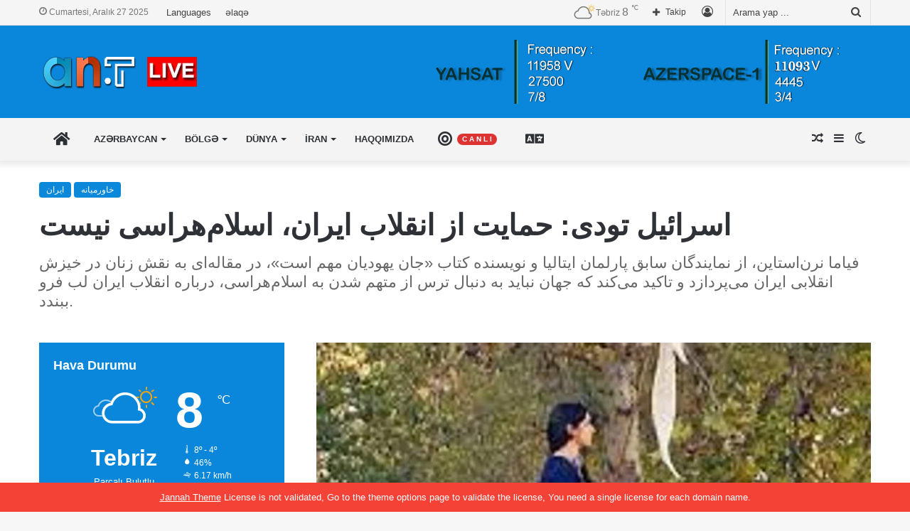

--- FILE ---
content_type: text/html; charset=UTF-8
request_url: https://www.aznews.tv/%D8%A7%D8%B3%D8%B1%D8%A7%D8%A6%DB%8C%D9%84-%D8%AA%D9%88%D8%AF%DB%8C-%D8%AD%D9%85%D8%A7%DB%8C%D8%AA-%D8%A7%D8%B2-%D8%A7%D9%86%D9%82%D9%84%D8%A7%D8%A8-%D8%A7%DB%8C%D8%B1%D8%A7%D9%86%D8%8C-%D8%A7%D8%B3/
body_size: 44862
content:
<!DOCTYPE html>
<html lang="tr" class="" data-skin="light">
<head>
	<meta charset="UTF-8" />
	<link rel="profile" href="https://gmpg.org/xfn/11" />
	
<meta http-equiv='x-dns-prefetch-control' content='on'>
<link rel='dns-prefetch' href='//cdnjs.cloudflare.com' />
<link rel='dns-prefetch' href='//ajax.googleapis.com' />
<link rel='dns-prefetch' href='//fonts.googleapis.com' />
<link rel='dns-prefetch' href='//fonts.gstatic.com' />
<link rel='dns-prefetch' href='//s.gravatar.com' />
<link rel='dns-prefetch' href='//www.google-analytics.com' />
<meta name='robots' content='index, follow, max-image-preview:large, max-snippet:-1, max-video-preview:-1' />
	<style>img:is([sizes="auto" i], [sizes^="auto," i]) { contain-intrinsic-size: 3000px 1500px }</style>
	
	<!-- This site is optimized with the Yoast SEO plugin v25.4 - https://yoast.com/wordpress/plugins/seo/ -->
	<title>اسرائیل تودی: حمایت از انقلاب ایران، اسلام‌هراسی نیست &#8226; Aznews TV</title>
	<link rel="canonical" href="https://www.aznews.tv/اسرائیل-تودی-حمایت-از-انقلاب-ایران،-اس/" />
	<meta property="og:locale" content="tr_TR" />
	<meta property="og:type" content="article" />
	<meta property="og:title" content="اسرائیل تودی: حمایت از انقلاب ایران، اسلام‌هراسی نیست &#8226; Aznews TV" />
	<meta property="og:description" content="نرن‌استاین معتقد است نتیجه این انقلاب می‌تواند جهان را عوض کند. این مقاله در وب‌سایت اسرائیل تودی منتشر شده است. روی صفحه نخست روزنامه‌های سراسر جهان، شاهد تصویر زنان ایرانی‌‌ هستیم؛ قهرمانانی از پیر و جوان‌ که خود را به خطر بازداشت، خشونت و مرگ می‌اندازند تا به آزادی دست یابند. زنانی که انقلاب را &hellip;" />
	<meta property="og:url" content="https://www.aznews.tv/اسرائیل-تودی-حمایت-از-انقلاب-ایران،-اس/" />
	<meta property="og:site_name" content="Aznews TV" />
	<meta property="article:publisher" content="https://www.facebook.com/AzerbaijanNewsTV/" />
	<meta property="article:author" content="#" />
	<meta property="article:published_time" content="2023-01-11T07:53:53+00:00" />
	<meta property="og:image" content="https://www.aznews.tv/wp-content/uploads/2023/01/7b5c80d49ad88fda8c32b50d724e2f818850d84c-300x168-1.jpg" />
	<meta property="og:image:width" content="1276" />
	<meta property="og:image:height" content="540" />
	<meta property="og:image:type" content="image/jpeg" />
	<meta name="author" content="Aznews TV Channel" />
	<meta name="twitter:card" content="summary_large_image" />
	<meta name="twitter:creator" content="@#" />
	<meta name="twitter:site" content="@aznews_tv" />
	<meta name="twitter:label1" content="Yazan:" />
	<meta name="twitter:data1" content="Aznews TV Channel" />
	<meta name="twitter:label2" content="Tahmini okuma süresi" />
	<meta name="twitter:data2" content="5 dakika" />
	<script type="application/ld+json" class="yoast-schema-graph">{"@context":"https://schema.org","@graph":[{"@type":"Article","@id":"https://www.aznews.tv/%d8%a7%d8%b3%d8%b1%d8%a7%d8%a6%db%8c%d9%84-%d8%aa%d9%88%d8%af%db%8c-%d8%ad%d9%85%d8%a7%db%8c%d8%aa-%d8%a7%d8%b2-%d8%a7%d9%86%d9%82%d9%84%d8%a7%d8%a8-%d8%a7%db%8c%d8%b1%d8%a7%d9%86%d8%8c-%d8%a7%d8%b3/#article","isPartOf":{"@id":"https://www.aznews.tv/%d8%a7%d8%b3%d8%b1%d8%a7%d8%a6%db%8c%d9%84-%d8%aa%d9%88%d8%af%db%8c-%d8%ad%d9%85%d8%a7%db%8c%d8%aa-%d8%a7%d8%b2-%d8%a7%d9%86%d9%82%d9%84%d8%a7%d8%a8-%d8%a7%db%8c%d8%b1%d8%a7%d9%86%d8%8c-%d8%a7%d8%b3/"},"author":{"name":"Aznews TV Channel","@id":"https://www.aznews.tv/#/schema/person/e5a81b4964b69223ddd8393c20e5ef14"},"headline":"اسرائیل تودی: حمایت از انقلاب ایران، اسلام‌هراسی نیست","datePublished":"2023-01-11T07:53:53+00:00","mainEntityOfPage":{"@id":"https://www.aznews.tv/%d8%a7%d8%b3%d8%b1%d8%a7%d8%a6%db%8c%d9%84-%d8%aa%d9%88%d8%af%db%8c-%d8%ad%d9%85%d8%a7%db%8c%d8%aa-%d8%a7%d8%b2-%d8%a7%d9%86%d9%82%d9%84%d8%a7%d8%a8-%d8%a7%db%8c%d8%b1%d8%a7%d9%86%d8%8c-%d8%a7%d8%b3/"},"wordCount":0,"commentCount":0,"publisher":{"@id":"https://www.aznews.tv/#organization"},"image":{"@id":"https://www.aznews.tv/%d8%a7%d8%b3%d8%b1%d8%a7%d8%a6%db%8c%d9%84-%d8%aa%d9%88%d8%af%db%8c-%d8%ad%d9%85%d8%a7%db%8c%d8%aa-%d8%a7%d8%b2-%d8%a7%d9%86%d9%82%d9%84%d8%a7%d8%a8-%d8%a7%db%8c%d8%b1%d8%a7%d9%86%d8%8c-%d8%a7%d8%b3/#primaryimage"},"thumbnailUrl":"https://www.aznews.tv/wp-content/uploads/2023/01/7b5c80d49ad88fda8c32b50d724e2f818850d84c-300x168-1.jpg","keywords":["اسرائیل تودی: حمایت از انقلاب ایران، اسلام‌هراسی نیست"],"articleSection":["ایران","خاورمیانه"],"inLanguage":"tr","potentialAction":[{"@type":"CommentAction","name":"Comment","target":["https://www.aznews.tv/%d8%a7%d8%b3%d8%b1%d8%a7%d8%a6%db%8c%d9%84-%d8%aa%d9%88%d8%af%db%8c-%d8%ad%d9%85%d8%a7%db%8c%d8%aa-%d8%a7%d8%b2-%d8%a7%d9%86%d9%82%d9%84%d8%a7%d8%a8-%d8%a7%db%8c%d8%b1%d8%a7%d9%86%d8%8c-%d8%a7%d8%b3/#respond"]}]},{"@type":"WebPage","@id":"https://www.aznews.tv/%d8%a7%d8%b3%d8%b1%d8%a7%d8%a6%db%8c%d9%84-%d8%aa%d9%88%d8%af%db%8c-%d8%ad%d9%85%d8%a7%db%8c%d8%aa-%d8%a7%d8%b2-%d8%a7%d9%86%d9%82%d9%84%d8%a7%d8%a8-%d8%a7%db%8c%d8%b1%d8%a7%d9%86%d8%8c-%d8%a7%d8%b3/","url":"https://www.aznews.tv/%d8%a7%d8%b3%d8%b1%d8%a7%d8%a6%db%8c%d9%84-%d8%aa%d9%88%d8%af%db%8c-%d8%ad%d9%85%d8%a7%db%8c%d8%aa-%d8%a7%d8%b2-%d8%a7%d9%86%d9%82%d9%84%d8%a7%d8%a8-%d8%a7%db%8c%d8%b1%d8%a7%d9%86%d8%8c-%d8%a7%d8%b3/","name":"اسرائیل تودی: حمایت از انقلاب ایران، اسلام‌هراسی نیست &#8226; Aznews TV","isPartOf":{"@id":"https://www.aznews.tv/#website"},"primaryImageOfPage":{"@id":"https://www.aznews.tv/%d8%a7%d8%b3%d8%b1%d8%a7%d8%a6%db%8c%d9%84-%d8%aa%d9%88%d8%af%db%8c-%d8%ad%d9%85%d8%a7%db%8c%d8%aa-%d8%a7%d8%b2-%d8%a7%d9%86%d9%82%d9%84%d8%a7%d8%a8-%d8%a7%db%8c%d8%b1%d8%a7%d9%86%d8%8c-%d8%a7%d8%b3/#primaryimage"},"image":{"@id":"https://www.aznews.tv/%d8%a7%d8%b3%d8%b1%d8%a7%d8%a6%db%8c%d9%84-%d8%aa%d9%88%d8%af%db%8c-%d8%ad%d9%85%d8%a7%db%8c%d8%aa-%d8%a7%d8%b2-%d8%a7%d9%86%d9%82%d9%84%d8%a7%d8%a8-%d8%a7%db%8c%d8%b1%d8%a7%d9%86%d8%8c-%d8%a7%d8%b3/#primaryimage"},"thumbnailUrl":"https://www.aznews.tv/wp-content/uploads/2023/01/7b5c80d49ad88fda8c32b50d724e2f818850d84c-300x168-1.jpg","datePublished":"2023-01-11T07:53:53+00:00","breadcrumb":{"@id":"https://www.aznews.tv/%d8%a7%d8%b3%d8%b1%d8%a7%d8%a6%db%8c%d9%84-%d8%aa%d9%88%d8%af%db%8c-%d8%ad%d9%85%d8%a7%db%8c%d8%aa-%d8%a7%d8%b2-%d8%a7%d9%86%d9%82%d9%84%d8%a7%d8%a8-%d8%a7%db%8c%d8%b1%d8%a7%d9%86%d8%8c-%d8%a7%d8%b3/#breadcrumb"},"inLanguage":"tr","potentialAction":[{"@type":"ReadAction","target":["https://www.aznews.tv/%d8%a7%d8%b3%d8%b1%d8%a7%d8%a6%db%8c%d9%84-%d8%aa%d9%88%d8%af%db%8c-%d8%ad%d9%85%d8%a7%db%8c%d8%aa-%d8%a7%d8%b2-%d8%a7%d9%86%d9%82%d9%84%d8%a7%d8%a8-%d8%a7%db%8c%d8%b1%d8%a7%d9%86%d8%8c-%d8%a7%d8%b3/"]}]},{"@type":"ImageObject","inLanguage":"tr","@id":"https://www.aznews.tv/%d8%a7%d8%b3%d8%b1%d8%a7%d8%a6%db%8c%d9%84-%d8%aa%d9%88%d8%af%db%8c-%d8%ad%d9%85%d8%a7%db%8c%d8%aa-%d8%a7%d8%b2-%d8%a7%d9%86%d9%82%d9%84%d8%a7%d8%a8-%d8%a7%db%8c%d8%b1%d8%a7%d9%86%d8%8c-%d8%a7%d8%b3/#primaryimage","url":"https://www.aznews.tv/wp-content/uploads/2023/01/7b5c80d49ad88fda8c32b50d724e2f818850d84c-300x168-1.jpg","contentUrl":"https://www.aznews.tv/wp-content/uploads/2023/01/7b5c80d49ad88fda8c32b50d724e2f818850d84c-300x168-1.jpg","width":1276,"height":540},{"@type":"BreadcrumbList","@id":"https://www.aznews.tv/%d8%a7%d8%b3%d8%b1%d8%a7%d8%a6%db%8c%d9%84-%d8%aa%d9%88%d8%af%db%8c-%d8%ad%d9%85%d8%a7%db%8c%d8%aa-%d8%a7%d8%b2-%d8%a7%d9%86%d9%82%d9%84%d8%a7%d8%a8-%d8%a7%db%8c%d8%b1%d8%a7%d9%86%d8%8c-%d8%a7%d8%b3/#breadcrumb","itemListElement":[{"@type":"ListItem","position":1,"name":"Home","item":"https://www.aznews.tv/fa/"},{"@type":"ListItem","position":2,"name":"ایران","item":"https://www.aznews.tv/%d8%a7%db%8c%d8%b1%d8%a7%d9%86-fa/"},{"@type":"ListItem","position":3,"name":"اسرائیل تودی: حمایت از انقلاب ایران، اسلام‌هراسی نیست"}]},{"@type":"WebSite","@id":"https://www.aznews.tv/#website","url":"https://www.aznews.tv/","name":"Aznews TV","description":"Channel","publisher":{"@id":"https://www.aznews.tv/#organization"},"potentialAction":[{"@type":"SearchAction","target":{"@type":"EntryPoint","urlTemplate":"https://www.aznews.tv/?s={search_term_string}"},"query-input":{"@type":"PropertyValueSpecification","valueRequired":true,"valueName":"search_term_string"}}],"inLanguage":"tr"},{"@type":"Organization","@id":"https://www.aznews.tv/#organization","name":"Aznews TV","url":"https://www.aznews.tv/","logo":{"@type":"ImageObject","inLanguage":"tr","@id":"https://www.aznews.tv/#/schema/logo/image/","url":"https://www.aznews.tv/wp-content/uploads/2019/04/headerlogo.fw_.png","contentUrl":"https://www.aznews.tv/wp-content/uploads/2019/04/headerlogo.fw_.png","width":141,"height":50,"caption":"Aznews TV"},"image":{"@id":"https://www.aznews.tv/#/schema/logo/image/"},"sameAs":["https://www.facebook.com/AzerbaijanNewsTV/","https://x.com/aznews_tv","https://www.instagram.com/aznews.ant/","https://www.linkedin.com/in/az-news-9441001a9/","https://www.youtube.com/channel/UCKmEZC6MuszcZKsOYO_C1HQ/featured"]},{"@type":"Person","@id":"https://www.aznews.tv/#/schema/person/e5a81b4964b69223ddd8393c20e5ef14","name":"Aznews TV Channel","image":{"@type":"ImageObject","inLanguage":"tr","@id":"https://www.aznews.tv/#/schema/person/image/","url":"https://secure.gravatar.com/avatar/f86a5546220b5852e34417d182b18694b857bf0126f01db76926b09485b9e9fc?s=96&d=mm&r=g","contentUrl":"https://secure.gravatar.com/avatar/f86a5546220b5852e34417d182b18694b857bf0126f01db76926b09485b9e9fc?s=96&d=mm&r=g","caption":"Aznews TV Channel"},"sameAs":["http://www.aznews.tv","#","https://x.com/#"],"url":"https://www.aznews.tv/author/admin/"}]}</script>
	<!-- / Yoast SEO plugin. -->


<link rel="alternate" type="application/rss+xml" title="Aznews TV &raquo; akışı" href="https://www.aznews.tv/feed/" />
<link rel="alternate" type="application/rss+xml" title="Aznews TV &raquo; yorum akışı" href="https://www.aznews.tv/comments/feed/" />
		<script type="text/javascript">try{if("undefined"!=typeof localStorage){var tieSkin=localStorage.getItem("tie-skin"),html=document.getElementsByTagName("html")[0].classList,htmlSkin="light";if(html.contains("dark-skin")&&(htmlSkin="dark"),null!=tieSkin&&tieSkin!=htmlSkin){html.add("tie-skin-inverted");var tieSkinInverted=!0}"dark"==tieSkin?html.add("dark-skin"):"light"==tieSkin&&html.remove("dark-skin")}}catch(t){console.log(t)}</script>
		<link rel="alternate" type="application/rss+xml" title="Aznews TV &raquo; اسرائیل تودی: حمایت از انقلاب ایران، اسلام‌هراسی نیست yorum akışı" href="https://www.aznews.tv/%d8%a7%d8%b3%d8%b1%d8%a7%d8%a6%db%8c%d9%84-%d8%aa%d9%88%d8%af%db%8c-%d8%ad%d9%85%d8%a7%db%8c%d8%aa-%d8%a7%d8%b2-%d8%a7%d9%86%d9%82%d9%84%d8%a7%d8%a8-%d8%a7%db%8c%d8%b1%d8%a7%d9%86%d8%8c-%d8%a7%d8%b3/feed/" />

		<style type="text/css">
			:root{
			
					--main-nav-background: #FFFFFF;
					--main-nav-secondry-background: rgba(0,0,0,0.03);
					--main-nav-primary-color: #0088ff;
					--main-nav-contrast-primary-color: #FFFFFF;
					--main-nav-text-color: #2c2f34;
					--main-nav-secondry-text-color: rgba(0,0,0,0.5);
					--main-nav-main-border-color: rgba(0,0,0,0.1);
					--main-nav-secondry-border-color: rgba(0,0,0,0.08);
				
			}
		</style>
	<meta name="viewport" content="width=device-width, initial-scale=1.0" /><script type="text/javascript">
/* <![CDATA[ */
window._wpemojiSettings = {"baseUrl":"https:\/\/s.w.org\/images\/core\/emoji\/15.1.0\/72x72\/","ext":".png","svgUrl":"https:\/\/s.w.org\/images\/core\/emoji\/15.1.0\/svg\/","svgExt":".svg","source":{"concatemoji":"https:\/\/www.aznews.tv\/wp-includes\/js\/wp-emoji-release.min.js?ver=6.8.1"}};
/*! This file is auto-generated */
!function(i,n){var o,s,e;function c(e){try{var t={supportTests:e,timestamp:(new Date).valueOf()};sessionStorage.setItem(o,JSON.stringify(t))}catch(e){}}function p(e,t,n){e.clearRect(0,0,e.canvas.width,e.canvas.height),e.fillText(t,0,0);var t=new Uint32Array(e.getImageData(0,0,e.canvas.width,e.canvas.height).data),r=(e.clearRect(0,0,e.canvas.width,e.canvas.height),e.fillText(n,0,0),new Uint32Array(e.getImageData(0,0,e.canvas.width,e.canvas.height).data));return t.every(function(e,t){return e===r[t]})}function u(e,t,n){switch(t){case"flag":return n(e,"\ud83c\udff3\ufe0f\u200d\u26a7\ufe0f","\ud83c\udff3\ufe0f\u200b\u26a7\ufe0f")?!1:!n(e,"\ud83c\uddfa\ud83c\uddf3","\ud83c\uddfa\u200b\ud83c\uddf3")&&!n(e,"\ud83c\udff4\udb40\udc67\udb40\udc62\udb40\udc65\udb40\udc6e\udb40\udc67\udb40\udc7f","\ud83c\udff4\u200b\udb40\udc67\u200b\udb40\udc62\u200b\udb40\udc65\u200b\udb40\udc6e\u200b\udb40\udc67\u200b\udb40\udc7f");case"emoji":return!n(e,"\ud83d\udc26\u200d\ud83d\udd25","\ud83d\udc26\u200b\ud83d\udd25")}return!1}function f(e,t,n){var r="undefined"!=typeof WorkerGlobalScope&&self instanceof WorkerGlobalScope?new OffscreenCanvas(300,150):i.createElement("canvas"),a=r.getContext("2d",{willReadFrequently:!0}),o=(a.textBaseline="top",a.font="600 32px Arial",{});return e.forEach(function(e){o[e]=t(a,e,n)}),o}function t(e){var t=i.createElement("script");t.src=e,t.defer=!0,i.head.appendChild(t)}"undefined"!=typeof Promise&&(o="wpEmojiSettingsSupports",s=["flag","emoji"],n.supports={everything:!0,everythingExceptFlag:!0},e=new Promise(function(e){i.addEventListener("DOMContentLoaded",e,{once:!0})}),new Promise(function(t){var n=function(){try{var e=JSON.parse(sessionStorage.getItem(o));if("object"==typeof e&&"number"==typeof e.timestamp&&(new Date).valueOf()<e.timestamp+604800&&"object"==typeof e.supportTests)return e.supportTests}catch(e){}return null}();if(!n){if("undefined"!=typeof Worker&&"undefined"!=typeof OffscreenCanvas&&"undefined"!=typeof URL&&URL.createObjectURL&&"undefined"!=typeof Blob)try{var e="postMessage("+f.toString()+"("+[JSON.stringify(s),u.toString(),p.toString()].join(",")+"));",r=new Blob([e],{type:"text/javascript"}),a=new Worker(URL.createObjectURL(r),{name:"wpTestEmojiSupports"});return void(a.onmessage=function(e){c(n=e.data),a.terminate(),t(n)})}catch(e){}c(n=f(s,u,p))}t(n)}).then(function(e){for(var t in e)n.supports[t]=e[t],n.supports.everything=n.supports.everything&&n.supports[t],"flag"!==t&&(n.supports.everythingExceptFlag=n.supports.everythingExceptFlag&&n.supports[t]);n.supports.everythingExceptFlag=n.supports.everythingExceptFlag&&!n.supports.flag,n.DOMReady=!1,n.readyCallback=function(){n.DOMReady=!0}}).then(function(){return e}).then(function(){var e;n.supports.everything||(n.readyCallback(),(e=n.source||{}).concatemoji?t(e.concatemoji):e.wpemoji&&e.twemoji&&(t(e.twemoji),t(e.wpemoji)))}))}((window,document),window._wpemojiSettings);
/* ]]> */
</script>

<style id='wp-emoji-styles-inline-css' type='text/css'>

	img.wp-smiley, img.emoji {
		display: inline !important;
		border: none !important;
		box-shadow: none !important;
		height: 1em !important;
		width: 1em !important;
		margin: 0 0.07em !important;
		vertical-align: -0.1em !important;
		background: none !important;
		padding: 0 !important;
	}
</style>
<style id='global-styles-inline-css' type='text/css'>
:root{--wp--preset--aspect-ratio--square: 1;--wp--preset--aspect-ratio--4-3: 4/3;--wp--preset--aspect-ratio--3-4: 3/4;--wp--preset--aspect-ratio--3-2: 3/2;--wp--preset--aspect-ratio--2-3: 2/3;--wp--preset--aspect-ratio--16-9: 16/9;--wp--preset--aspect-ratio--9-16: 9/16;--wp--preset--color--black: #000000;--wp--preset--color--cyan-bluish-gray: #abb8c3;--wp--preset--color--white: #ffffff;--wp--preset--color--pale-pink: #f78da7;--wp--preset--color--vivid-red: #cf2e2e;--wp--preset--color--luminous-vivid-orange: #ff6900;--wp--preset--color--luminous-vivid-amber: #fcb900;--wp--preset--color--light-green-cyan: #7bdcb5;--wp--preset--color--vivid-green-cyan: #00d084;--wp--preset--color--pale-cyan-blue: #8ed1fc;--wp--preset--color--vivid-cyan-blue: #0693e3;--wp--preset--color--vivid-purple: #9b51e0;--wp--preset--gradient--vivid-cyan-blue-to-vivid-purple: linear-gradient(135deg,rgba(6,147,227,1) 0%,rgb(155,81,224) 100%);--wp--preset--gradient--light-green-cyan-to-vivid-green-cyan: linear-gradient(135deg,rgb(122,220,180) 0%,rgb(0,208,130) 100%);--wp--preset--gradient--luminous-vivid-amber-to-luminous-vivid-orange: linear-gradient(135deg,rgba(252,185,0,1) 0%,rgba(255,105,0,1) 100%);--wp--preset--gradient--luminous-vivid-orange-to-vivid-red: linear-gradient(135deg,rgba(255,105,0,1) 0%,rgb(207,46,46) 100%);--wp--preset--gradient--very-light-gray-to-cyan-bluish-gray: linear-gradient(135deg,rgb(238,238,238) 0%,rgb(169,184,195) 100%);--wp--preset--gradient--cool-to-warm-spectrum: linear-gradient(135deg,rgb(74,234,220) 0%,rgb(151,120,209) 20%,rgb(207,42,186) 40%,rgb(238,44,130) 60%,rgb(251,105,98) 80%,rgb(254,248,76) 100%);--wp--preset--gradient--blush-light-purple: linear-gradient(135deg,rgb(255,206,236) 0%,rgb(152,150,240) 100%);--wp--preset--gradient--blush-bordeaux: linear-gradient(135deg,rgb(254,205,165) 0%,rgb(254,45,45) 50%,rgb(107,0,62) 100%);--wp--preset--gradient--luminous-dusk: linear-gradient(135deg,rgb(255,203,112) 0%,rgb(199,81,192) 50%,rgb(65,88,208) 100%);--wp--preset--gradient--pale-ocean: linear-gradient(135deg,rgb(255,245,203) 0%,rgb(182,227,212) 50%,rgb(51,167,181) 100%);--wp--preset--gradient--electric-grass: linear-gradient(135deg,rgb(202,248,128) 0%,rgb(113,206,126) 100%);--wp--preset--gradient--midnight: linear-gradient(135deg,rgb(2,3,129) 0%,rgb(40,116,252) 100%);--wp--preset--font-size--small: 13px;--wp--preset--font-size--medium: 20px;--wp--preset--font-size--large: 36px;--wp--preset--font-size--x-large: 42px;--wp--preset--spacing--20: 0.44rem;--wp--preset--spacing--30: 0.67rem;--wp--preset--spacing--40: 1rem;--wp--preset--spacing--50: 1.5rem;--wp--preset--spacing--60: 2.25rem;--wp--preset--spacing--70: 3.38rem;--wp--preset--spacing--80: 5.06rem;--wp--preset--shadow--natural: 6px 6px 9px rgba(0, 0, 0, 0.2);--wp--preset--shadow--deep: 12px 12px 50px rgba(0, 0, 0, 0.4);--wp--preset--shadow--sharp: 6px 6px 0px rgba(0, 0, 0, 0.2);--wp--preset--shadow--outlined: 6px 6px 0px -3px rgba(255, 255, 255, 1), 6px 6px rgba(0, 0, 0, 1);--wp--preset--shadow--crisp: 6px 6px 0px rgba(0, 0, 0, 1);}:where(.is-layout-flex){gap: 0.5em;}:where(.is-layout-grid){gap: 0.5em;}body .is-layout-flex{display: flex;}.is-layout-flex{flex-wrap: wrap;align-items: center;}.is-layout-flex > :is(*, div){margin: 0;}body .is-layout-grid{display: grid;}.is-layout-grid > :is(*, div){margin: 0;}:where(.wp-block-columns.is-layout-flex){gap: 2em;}:where(.wp-block-columns.is-layout-grid){gap: 2em;}:where(.wp-block-post-template.is-layout-flex){gap: 1.25em;}:where(.wp-block-post-template.is-layout-grid){gap: 1.25em;}.has-black-color{color: var(--wp--preset--color--black) !important;}.has-cyan-bluish-gray-color{color: var(--wp--preset--color--cyan-bluish-gray) !important;}.has-white-color{color: var(--wp--preset--color--white) !important;}.has-pale-pink-color{color: var(--wp--preset--color--pale-pink) !important;}.has-vivid-red-color{color: var(--wp--preset--color--vivid-red) !important;}.has-luminous-vivid-orange-color{color: var(--wp--preset--color--luminous-vivid-orange) !important;}.has-luminous-vivid-amber-color{color: var(--wp--preset--color--luminous-vivid-amber) !important;}.has-light-green-cyan-color{color: var(--wp--preset--color--light-green-cyan) !important;}.has-vivid-green-cyan-color{color: var(--wp--preset--color--vivid-green-cyan) !important;}.has-pale-cyan-blue-color{color: var(--wp--preset--color--pale-cyan-blue) !important;}.has-vivid-cyan-blue-color{color: var(--wp--preset--color--vivid-cyan-blue) !important;}.has-vivid-purple-color{color: var(--wp--preset--color--vivid-purple) !important;}.has-black-background-color{background-color: var(--wp--preset--color--black) !important;}.has-cyan-bluish-gray-background-color{background-color: var(--wp--preset--color--cyan-bluish-gray) !important;}.has-white-background-color{background-color: var(--wp--preset--color--white) !important;}.has-pale-pink-background-color{background-color: var(--wp--preset--color--pale-pink) !important;}.has-vivid-red-background-color{background-color: var(--wp--preset--color--vivid-red) !important;}.has-luminous-vivid-orange-background-color{background-color: var(--wp--preset--color--luminous-vivid-orange) !important;}.has-luminous-vivid-amber-background-color{background-color: var(--wp--preset--color--luminous-vivid-amber) !important;}.has-light-green-cyan-background-color{background-color: var(--wp--preset--color--light-green-cyan) !important;}.has-vivid-green-cyan-background-color{background-color: var(--wp--preset--color--vivid-green-cyan) !important;}.has-pale-cyan-blue-background-color{background-color: var(--wp--preset--color--pale-cyan-blue) !important;}.has-vivid-cyan-blue-background-color{background-color: var(--wp--preset--color--vivid-cyan-blue) !important;}.has-vivid-purple-background-color{background-color: var(--wp--preset--color--vivid-purple) !important;}.has-black-border-color{border-color: var(--wp--preset--color--black) !important;}.has-cyan-bluish-gray-border-color{border-color: var(--wp--preset--color--cyan-bluish-gray) !important;}.has-white-border-color{border-color: var(--wp--preset--color--white) !important;}.has-pale-pink-border-color{border-color: var(--wp--preset--color--pale-pink) !important;}.has-vivid-red-border-color{border-color: var(--wp--preset--color--vivid-red) !important;}.has-luminous-vivid-orange-border-color{border-color: var(--wp--preset--color--luminous-vivid-orange) !important;}.has-luminous-vivid-amber-border-color{border-color: var(--wp--preset--color--luminous-vivid-amber) !important;}.has-light-green-cyan-border-color{border-color: var(--wp--preset--color--light-green-cyan) !important;}.has-vivid-green-cyan-border-color{border-color: var(--wp--preset--color--vivid-green-cyan) !important;}.has-pale-cyan-blue-border-color{border-color: var(--wp--preset--color--pale-cyan-blue) !important;}.has-vivid-cyan-blue-border-color{border-color: var(--wp--preset--color--vivid-cyan-blue) !important;}.has-vivid-purple-border-color{border-color: var(--wp--preset--color--vivid-purple) !important;}.has-vivid-cyan-blue-to-vivid-purple-gradient-background{background: var(--wp--preset--gradient--vivid-cyan-blue-to-vivid-purple) !important;}.has-light-green-cyan-to-vivid-green-cyan-gradient-background{background: var(--wp--preset--gradient--light-green-cyan-to-vivid-green-cyan) !important;}.has-luminous-vivid-amber-to-luminous-vivid-orange-gradient-background{background: var(--wp--preset--gradient--luminous-vivid-amber-to-luminous-vivid-orange) !important;}.has-luminous-vivid-orange-to-vivid-red-gradient-background{background: var(--wp--preset--gradient--luminous-vivid-orange-to-vivid-red) !important;}.has-very-light-gray-to-cyan-bluish-gray-gradient-background{background: var(--wp--preset--gradient--very-light-gray-to-cyan-bluish-gray) !important;}.has-cool-to-warm-spectrum-gradient-background{background: var(--wp--preset--gradient--cool-to-warm-spectrum) !important;}.has-blush-light-purple-gradient-background{background: var(--wp--preset--gradient--blush-light-purple) !important;}.has-blush-bordeaux-gradient-background{background: var(--wp--preset--gradient--blush-bordeaux) !important;}.has-luminous-dusk-gradient-background{background: var(--wp--preset--gradient--luminous-dusk) !important;}.has-pale-ocean-gradient-background{background: var(--wp--preset--gradient--pale-ocean) !important;}.has-electric-grass-gradient-background{background: var(--wp--preset--gradient--electric-grass) !important;}.has-midnight-gradient-background{background: var(--wp--preset--gradient--midnight) !important;}.has-small-font-size{font-size: var(--wp--preset--font-size--small) !important;}.has-medium-font-size{font-size: var(--wp--preset--font-size--medium) !important;}.has-large-font-size{font-size: var(--wp--preset--font-size--large) !important;}.has-x-large-font-size{font-size: var(--wp--preset--font-size--x-large) !important;}
:where(.wp-block-post-template.is-layout-flex){gap: 1.25em;}:where(.wp-block-post-template.is-layout-grid){gap: 1.25em;}
:where(.wp-block-columns.is-layout-flex){gap: 2em;}:where(.wp-block-columns.is-layout-grid){gap: 2em;}
:root :where(.wp-block-pullquote){font-size: 1.5em;line-height: 1.6;}
</style>
<link rel='stylesheet' id='contact-form-7-css' href='https://www.aznews.tv/wp-content/plugins/contact-form-7/includes/css/styles.css?ver=6.1' type='text/css' media='all' />
<link rel='stylesheet' id='taqyeem-buttons-style-css' href='https://www.aznews.tv/wp-content/plugins/taqyeem-buttons/assets/style.css?ver=6.8.1' type='text/css' media='all' />
<link rel='stylesheet' id='tie-css-base-css' href='https://www.aznews.tv/wp-content/themes/jannah/assets/css/base.min.css?ver=6.1.1' type='text/css' media='all' />
<link rel='stylesheet' id='tie-css-styles-css' href='https://www.aznews.tv/wp-content/themes/jannah/assets/css/style.min.css?ver=6.1.1' type='text/css' media='all' />
<link rel='stylesheet' id='tie-css-widgets-css' href='https://www.aznews.tv/wp-content/themes/jannah/assets/css/widgets.min.css?ver=6.1.1' type='text/css' media='all' />
<link rel='stylesheet' id='tie-css-helpers-css' href='https://www.aznews.tv/wp-content/themes/jannah/assets/css/helpers.min.css?ver=6.1.1' type='text/css' media='all' />
<link rel='stylesheet' id='tie-fontawesome5-css' href='https://www.aznews.tv/wp-content/themes/jannah/assets/css/fontawesome.css?ver=6.1.1' type='text/css' media='all' />
<link rel='stylesheet' id='tie-css-ilightbox-css' href='https://www.aznews.tv/wp-content/themes/jannah/assets/ilightbox/dark-skin/skin.css?ver=6.1.1' type='text/css' media='all' />
<link rel='stylesheet' id='tie-css-shortcodes-css' href='https://www.aznews.tv/wp-content/themes/jannah/assets/css/plugins/shortcodes.min.css?ver=6.1.1' type='text/css' media='all' />
<link rel='stylesheet' id='tie-css-single-css' href='https://www.aznews.tv/wp-content/themes/jannah/assets/css/single.min.css?ver=6.1.1' type='text/css' media='all' />
<link rel='stylesheet' id='tie-css-print-css' href='https://www.aznews.tv/wp-content/themes/jannah/assets/css/print.css?ver=6.1.1' type='text/css' media='print' />
<link rel='stylesheet' id='taqyeem-styles-css' href='https://www.aznews.tv/wp-content/themes/jannah/assets/css/plugins/taqyeem.min.css?ver=6.1.1' type='text/css' media='all' />
<style id='taqyeem-styles-inline-css' type='text/css'>
#main-nav .main-menu > ul > li > a{text-transform: uppercase;}:root:root{--brand-color: #0a87db;--dark-brand-color: #0055a9;--bright-color: #FFFFFF;--base-color: #2c2f34;}#reading-position-indicator{box-shadow: 0 0 10px rgba( 10,135,219,0.7);}:root:root{--brand-color: #0a87db;--dark-brand-color: #0055a9;--bright-color: #FFFFFF;--base-color: #2c2f34;}#reading-position-indicator{box-shadow: 0 0 10px rgba( 10,135,219,0.7);}#top-nav,#top-nav .sub-menu,#top-nav .comp-sub-menu,#top-nav .ticker-content,#top-nav .ticker-swipe,.top-nav-boxed #top-nav .topbar-wrapper,.search-in-top-nav.autocomplete-suggestions,#top-nav .guest-btn:not(:hover){background-color : #f5f5f5;}#top-nav *,.search-in-top-nav.autocomplete-suggestions{border-color: rgba( 0,0,0,0.08);}#top-nav .icon-basecloud-bg:after{color: #f5f5f5;}#top-nav a:not(:hover),#top-nav input,#top-nav #search-submit,#top-nav .fa-spinner,#top-nav .dropdown-social-icons li a span,#top-nav .components > li .social-link:not(:hover) span,.search-in-top-nav.autocomplete-suggestions a{color: #444444;}#top-nav .menu-item-has-children > a:before{border-top-color: #444444;}#top-nav li .menu-item-has-children > a:before{border-top-color: transparent;border-left-color: #444444;}.rtl #top-nav .menu li .menu-item-has-children > a:before{border-left-color: transparent;border-right-color: #444444;}#top-nav input::-moz-placeholder{color: #444444;}#top-nav input:-moz-placeholder{color: #444444;}#top-nav input:-ms-input-placeholder{color: #444444;}#top-nav input::-webkit-input-placeholder{color: #444444;}#top-nav .comp-sub-menu .button:hover,#top-nav .checkout-button,.search-in-top-nav.autocomplete-suggestions .button{background-color: #1b98e0;}#top-nav a:hover,#top-nav .menu li:hover > a,#top-nav .menu > .tie-current-menu > a,#top-nav .components > li:hover > a,#top-nav .components #search-submit:hover,.search-in-top-nav.autocomplete-suggestions .post-title a:hover{color: #1b98e0;}#top-nav .comp-sub-menu .button:hover{border-color: #1b98e0;}#top-nav .tie-current-menu > a:before,#top-nav .menu .menu-item-has-children:hover > a:before{border-top-color: #1b98e0;}#top-nav .menu li .menu-item-has-children:hover > a:before{border-top-color: transparent;border-left-color: #1b98e0;}.rtl #top-nav .menu li .menu-item-has-children:hover > a:before{border-left-color: transparent;border-right-color: #1b98e0;}#top-nav .comp-sub-menu .button:hover,#top-nav .comp-sub-menu .checkout-button,.search-in-top-nav.autocomplete-suggestions .button{color: #FFFFFF;}#top-nav .comp-sub-menu .checkout-button:hover,.search-in-top-nav.autocomplete-suggestions .button:hover{background-color: #007ac2;}#top-nav,#top-nav .comp-sub-menu,#top-nav .tie-weather-widget{color: #777777;}.search-in-top-nav.autocomplete-suggestions .post-meta,.search-in-top-nav.autocomplete-suggestions .post-meta a:not(:hover){color: rgba( 119,119,119,0.7 );}#top-nav .weather-icon .icon-cloud,#top-nav .weather-icon .icon-basecloud-bg,#top-nav .weather-icon .icon-cloud-behind{color: #777777 !important;}#main-nav,#main-nav .menu-sub-content,#main-nav .comp-sub-menu,#main-nav .guest-btn:not(:hover),#main-nav ul.cats-vertical li a.is-active,#main-nav ul.cats-vertical li a:hover.search-in-main-nav.autocomplete-suggestions{background-color: #f4f4f4;}#main-nav{border-width: 0;}#theme-header #main-nav:not(.fixed-nav){bottom: 0;}#main-nav .icon-basecloud-bg:after{color: #f4f4f4;}.search-in-main-nav.autocomplete-suggestions{border-color: rgba(0,0,0,0.07);}.main-nav-boxed #main-nav .main-menu-wrapper{border-width: 0;}#tie-wrapper #theme-header{background-color: #0a87db;}#footer{background-color: #444444;}#site-info{background-color: #ffffff;}#footer .posts-list-counter .posts-list-items li.widget-post-list:before{border-color: #444444;}#footer .timeline-widget a .date:before{border-color: rgba(68,68,68,0.8);}#footer .footer-boxed-widget-area,#footer textarea,#footer input:not([type=submit]),#footer select,#footer code,#footer kbd,#footer pre,#footer samp,#footer .show-more-button,#footer .slider-links .tie-slider-nav span,#footer #wp-calendar,#footer #wp-calendar tbody td,#footer #wp-calendar thead th,#footer .widget.buddypress .item-options a{border-color: rgba(255,255,255,0.1);}#footer .social-statistics-widget .white-bg li.social-icons-item a,#footer .widget_tag_cloud .tagcloud a,#footer .latest-tweets-widget .slider-links .tie-slider-nav span,#footer .widget_layered_nav_filters a{border-color: rgba(255,255,255,0.1);}#footer .social-statistics-widget .white-bg li:before{background: rgba(255,255,255,0.1);}.site-footer #wp-calendar tbody td{background: rgba(255,255,255,0.02);}#footer .white-bg .social-icons-item a span.followers span,#footer .circle-three-cols .social-icons-item a .followers-num,#footer .circle-three-cols .social-icons-item a .followers-name{color: rgba(255,255,255,0.8);}#footer .timeline-widget ul:before,#footer .timeline-widget a:not(:hover) .date:before{background-color: #262626;}#footer .widget-title,#footer .widget-title a:not(:hover){color: #dddddd;}#footer,#footer textarea,#footer input:not([type='submit']),#footer select,#footer #wp-calendar tbody,#footer .tie-slider-nav li span:not(:hover),#footer .widget_categories li a:before,#footer .widget_product_categories li a:before,#footer .widget_layered_nav li a:before,#footer .widget_archive li a:before,#footer .widget_nav_menu li a:before,#footer .widget_meta li a:before,#footer .widget_pages li a:before,#footer .widget_recent_entries li a:before,#footer .widget_display_forums li a:before,#footer .widget_display_views li a:before,#footer .widget_rss li a:before,#footer .widget_display_stats dt:before,#footer .subscribe-widget-content h3,#footer .about-author .social-icons a:not(:hover) span{color: #aaaaaa;}#footer post-widget-body .meta-item,#footer .post-meta,#footer .stream-title,#footer.dark-skin .timeline-widget .date,#footer .wp-caption .wp-caption-text,#footer .rss-date{color: rgba(170,170,170,0.7);}#footer input::-moz-placeholder{color: #aaaaaa;}#footer input:-moz-placeholder{color: #aaaaaa;}#footer input:-ms-input-placeholder{color: #aaaaaa;}#footer input::-webkit-input-placeholder{color: #aaaaaa;}#site-info,#site-info ul.social-icons li a:not(:hover) span{color: #999999;}#footer .site-info a:not(:hover){color: #666666;}.tie-cat-144,.tie-cat-item-144 > span{background-color:#e67e22 !important;color:#FFFFFF !important;}.tie-cat-144:after{border-top-color:#e67e22 !important;}.tie-cat-144:hover{background-color:#c86004 !important;}.tie-cat-144:hover:after{border-top-color:#c86004 !important;}.tie-cat-8342,.tie-cat-item-8342 > span{background-color:#2ecc71 !important;color:#FFFFFF !important;}.tie-cat-8342:after{border-top-color:#2ecc71 !important;}.tie-cat-8342:hover{background-color:#10ae53 !important;}.tie-cat-8342:hover:after{border-top-color:#10ae53 !important;}.tie-cat-8344,.tie-cat-item-8344 > span{background-color:#9b59b6 !important;color:#FFFFFF !important;}.tie-cat-8344:after{border-top-color:#9b59b6 !important;}.tie-cat-8344:hover{background-color:#7d3b98 !important;}.tie-cat-8344:hover:after{border-top-color:#7d3b98 !important;}.tie-cat-8346,.tie-cat-item-8346 > span{background-color:#34495e !important;color:#FFFFFF !important;}.tie-cat-8346:after{border-top-color:#34495e !important;}.tie-cat-8346:hover{background-color:#162b40 !important;}.tie-cat-8346:hover:after{border-top-color:#162b40 !important;}.tie-cat-8348,.tie-cat-item-8348 > span{background-color:#795548 !important;color:#FFFFFF !important;}.tie-cat-8348:after{border-top-color:#795548 !important;}.tie-cat-8348:hover{background-color:#5b372a !important;}.tie-cat-8348:hover:after{border-top-color:#5b372a !important;}.tie-cat-8350,.tie-cat-item-8350 > span{background-color:#4CAF50 !important;color:#FFFFFF !important;}.tie-cat-8350:after{border-top-color:#4CAF50 !important;}.tie-cat-8350:hover{background-color:#2e9132 !important;}.tie-cat-8350:hover:after{border-top-color:#2e9132 !important;}.tie-cat-122,.tie-cat-item-122 > span{background-color:#3498db !important;color:#FFFFFF !important;}.tie-cat-122:after{border-top-color:#3498db !important;}.tie-cat-122:hover{background-color:#167abd !important;}.tie-cat-122:hover:after{border-top-color:#167abd !important;}.tie-cat-126,.tie-cat-item-126 > span{background-color:#176d33 !important;color:#FFFFFF !important;}.tie-cat-126:after{border-top-color:#176d33 !important;}.tie-cat-126:hover{background-color:#004f15 !important;}.tie-cat-126:hover:after{border-top-color:#004f15 !important;}.tie-cat-312,.tie-cat-item-312 > span{background-color:#ad7608 !important;color:#FFFFFF !important;}.tie-cat-312:after{border-top-color:#ad7608 !important;}.tie-cat-312:hover{background-color:#8f5800 !important;}.tie-cat-312:hover:after{border-top-color:#8f5800 !important;}.tie-cat-304,.tie-cat-item-304 > span{background-color:#e74c3c !important;color:#FFFFFF !important;}.tie-cat-304:after{border-top-color:#e74c3c !important;}.tie-cat-304:hover{background-color:#c92e1e !important;}.tie-cat-304:hover:after{border-top-color:#c92e1e !important;}.tie-cat-18459,.tie-cat-item-18459 > span{background-color:#e74c3c !important;color:#FFFFFF !important;}.tie-cat-18459:after{border-top-color:#e74c3c !important;}.tie-cat-18459:hover{background-color:#c92e1e !important;}.tie-cat-18459:hover:after{border-top-color:#c92e1e !important;}.tie-cat-18508,.tie-cat-item-18508 > span{background-color:#e74c3c !important;color:#FFFFFF !important;}.tie-cat-18508:after{border-top-color:#e74c3c !important;}.tie-cat-18508:hover{background-color:#c92e1e !important;}.tie-cat-18508:hover:after{border-top-color:#c92e1e !important;}.tie-cat-18510,.tie-cat-item-18510 > span{background-color:#e74c3c !important;color:#FFFFFF !important;}.tie-cat-18510:after{border-top-color:#e74c3c !important;}.tie-cat-18510:hover{background-color:#c92e1e !important;}.tie-cat-18510:hover:after{border-top-color:#c92e1e !important;}.tie-cat-18512,.tie-cat-item-18512 > span{background-color:#e74c3c !important;color:#FFFFFF !important;}.tie-cat-18512:after{border-top-color:#e74c3c !important;}.tie-cat-18512:hover{background-color:#c92e1e !important;}.tie-cat-18512:hover:after{border-top-color:#c92e1e !important;}.tie-insta-header {margin-bottom: 15px;}.tie-insta-avatar a {width: 70px;height: 70px;display: block;position: relative;float: left;margin-right: 15px;margin-bottom: 15px;}.tie-insta-avatar a:before {content: "";position: absolute;width: calc(100% + 6px);height: calc(100% + 6px);left: -3px;top: -3px;border-radius: 50%;background: #d6249f;background: radial-gradient(circle at 30% 107%,#fdf497 0%,#fdf497 5%,#fd5949 45%,#d6249f 60%,#285AEB 90%);}.tie-insta-avatar a:after {position: absolute;content: "";width: calc(100% + 3px);height: calc(100% + 3px);left: -2px;top: -2px;border-radius: 50%;background: #fff;}.dark-skin .tie-insta-avatar a:after {background: #27292d;}.tie-insta-avatar img {border-radius: 50%;position: relative;z-index: 2;transition: all 0.25s;}.tie-insta-avatar img:hover {box-shadow: 0px 0px 15px 0 #6b54c6;}.tie-insta-info {font-size: 1.3em;font-weight: bold;margin-bottom: 5px;}
</style>
<script type="text/javascript" src="https://www.aznews.tv/wp-includes/js/jquery/jquery.min.js?ver=3.7.1" id="jquery-core-js"></script>
<script type="text/javascript" src="https://www.aznews.tv/wp-includes/js/jquery/jquery-migrate.min.js?ver=3.4.1" id="jquery-migrate-js"></script>
<link rel="https://api.w.org/" href="https://www.aznews.tv/wp-json/" /><link rel="alternate" title="JSON" type="application/json" href="https://www.aznews.tv/wp-json/wp/v2/posts/128841" /><link rel="EditURI" type="application/rsd+xml" title="RSD" href="https://www.aznews.tv/xmlrpc.php?rsd" />
<meta name="generator" content="WordPress 6.8.1" />
<link rel='shortlink' href='https://www.aznews.tv/?p=128841' />
<link rel="alternate" title="oEmbed (JSON)" type="application/json+oembed" href="https://www.aznews.tv/wp-json/oembed/1.0/embed?url=https%3A%2F%2Fwww.aznews.tv%2F%25d8%25a7%25d8%25b3%25d8%25b1%25d8%25a7%25d8%25a6%25db%258c%25d9%2584-%25d8%25aa%25d9%2588%25d8%25af%25db%258c-%25d8%25ad%25d9%2585%25d8%25a7%25db%258c%25d8%25aa-%25d8%25a7%25d8%25b2-%25d8%25a7%25d9%2586%25d9%2582%25d9%2584%25d8%25a7%25d8%25a8-%25d8%25a7%25db%258c%25d8%25b1%25d8%25a7%25d9%2586%25d8%258c-%25d8%25a7%25d8%25b3%2F" />
<link rel="alternate" title="oEmbed (XML)" type="text/xml+oembed" href="https://www.aznews.tv/wp-json/oembed/1.0/embed?url=https%3A%2F%2Fwww.aznews.tv%2F%25d8%25a7%25d8%25b3%25d8%25b1%25d8%25a7%25d8%25a6%25db%258c%25d9%2584-%25d8%25aa%25d9%2588%25d8%25af%25db%258c-%25d8%25ad%25d9%2585%25d8%25a7%25db%258c%25d8%25aa-%25d8%25a7%25d8%25b2-%25d8%25a7%25d9%2586%25d9%2582%25d9%2584%25d8%25a7%25d8%25a8-%25d8%25a7%25db%258c%25d8%25b1%25d8%25a7%25d9%2586%25d8%258c-%25d8%25a7%25d8%25b3%2F&#038;format=xml" />
<script type='text/javascript'>
/* <![CDATA[ */
var taqyeem = {"ajaxurl":"https://www.aznews.tv/wp-admin/admin-ajax.php" , "your_rating":"Your Rating:"};
/* ]]> */
</script>

<meta http-equiv="X-UA-Compatible" content="IE=edge"><meta name="google-site-verification" content="8_AjMTgUbhADJzcBybv7oUDD7tj-pV2MIdnaZ7f4kEs" />
<!-- Global site tag (gtag.js) - Google Analytics -->
<script async src="https://www.googletagmanager.com/gtag/js?id=UA-164384010-1"></script>
<script>
  window.dataLayer = window.dataLayer || [];
  function gtag(){dataLayer.push(arguments);}
  gtag('js', new Date());

  gtag('config', 'UA-164384010-1');
</script>




<meta name="theme-color" content="#0a87db" /><link rel="amphtml" href="https://www.aznews.tv/%D8%A7%D8%B3%D8%B1%D8%A7%D8%A6%DB%8C%D9%84-%D8%AA%D9%88%D8%AF%DB%8C-%D8%AD%D9%85%D8%A7%DB%8C%D8%AA-%D8%A7%D8%B2-%D8%A7%D9%86%D9%82%D9%84%D8%A7%D8%A8-%D8%A7%DB%8C%D8%B1%D8%A7%D9%86%D8%8C-%D8%A7%D8%B3/amp/"><!-- Custom CSS -->
<style>
@font-face {
font-family: 'Vazir';
src: url('https://www.aznews.tv/wp-content/uploads/2020/04/Vazir.eot');
src: url('https://www.aznews.tv/wp-content/uploads/2020/04/Vazir.eot?#iefix') format('embedded-opentype'),
url('https://www.aznews.tv/wp-content/uploads/2020/04/Vazir.woff2') format('woff2'),
url('https://www.aznews.tv/wp-content/uploads/2020/04/Vazir.woff') format('woff'),
url('https://www.aznews.tv/wp-content/uploads/2020/04/Vazir.ttf') format('truetype');
font-weight: normal;
}

*:lang(fa){
font-family:Vazir;
}

</style>
<!-- Generated by https://wordpress.org/plugins/theme-junkie-custom-css/ -->
<link rel="icon" href="https://www.aznews.tv/wp-content/uploads/2019/04/cropped-google-browser-icon.fw_-32x32.png" sizes="32x32" />
<link rel="icon" href="https://www.aznews.tv/wp-content/uploads/2019/04/cropped-google-browser-icon.fw_-192x192.png" sizes="192x192" />
<link rel="apple-touch-icon" href="https://www.aznews.tv/wp-content/uploads/2019/04/cropped-google-browser-icon.fw_-180x180.png" />
<meta name="msapplication-TileImage" content="https://www.aznews.tv/wp-content/uploads/2019/04/cropped-google-browser-icon.fw_-270x270.png" />
</head>

<body id="tie-body" class="wp-singular post-template-default single single-post postid-128841 single-format-standard wp-theme-jannah tie-no-js wrapper-has-shadow block-head-11 magazine2 is-desktop is-header-layout-3 has-header-ad sidebar-left has-sidebar post-layout-3 wide-title-narrow-media is-standard-format post-meta-column has-mobile-share hide_banner_header hide_banner_top hide_banner_below_header hide_banner_bottom hide_copyright hide_share_post_top hide_share_post_bottom hide_post_newsletter hide_post_authorbio hide_sidebars">



<div class="background-overlay">

	<div id="tie-container" class="site tie-container">

						<div class="theme-notice" style="z-index:9999999!important;position:fixed!important;width:100%!important;bottom:0!important;display:block!important;text-align:center;background:#f44336!important;color:#fff!important;"><a style="color: #fff; text-decoration: underline;" href="https://tielabs.com/buy/jannah?utm_source=footer-bar&utm_medium=link&utm_campaign=jannah">Jannah Theme</a> License is not validated, Go to the theme options page to validate the license, You need a single license for each domain name.</div>
			
		<div id="tie-wrapper">

			
<header id="theme-header" class="theme-header header-layout-3 main-nav-light main-nav-default-light main-nav-below has-stream-item top-nav-active top-nav-light top-nav-default-light top-nav-above has-shadow has-normal-width-logo has-custom-sticky-logo mobile-header-default">
	
<nav id="top-nav"  class="has-date-menu-components top-nav header-nav" aria-label="İkincil Menü">
	<div class="container">
		<div class="topbar-wrapper">

			
					<div class="topbar-today-date tie-icon">
						Cumartesi, Aralık 27 2025					</div>
					
			<div class="tie-alignleft">
				<div class="top-menu header-menu"><ul id="menu-az2" class="menu"><li id="menu-item-5801" class="menu-item menu-item-type-custom menu-item-object-custom menu-item-5801"><a href="#pll_switcher">Languages</a></li>
<li id="menu-item-8095" class="menu-item menu-item-type-post_type menu-item-object-page menu-item-8095"><a href="https://www.aznews.tv/%c9%99laq%c9%99/">əlaqə</a></li>
</ul></div>			</div><!-- .tie-alignleft /-->

			<div class="tie-alignright">
				<ul class="components">			<li class="search-bar menu-item custom-menu-link" aria-label="Ara">
				<form method="get" id="search" action="https://www.aznews.tv/">
					<input id="search-input"  inputmode="search" type="text" name="s" title="Arama yap ..." placeholder="Arama yap ..." />
					<button id="search-submit" type="submit">
						<span class="tie-icon-search tie-search-icon" aria-hidden="true"></span>
						<span class="screen-reader-text">Arama yap ...</span>
					</button>
				</form>
			</li>
			
	
		<li class=" popup-login-icon menu-item custom-menu-link">
			<a href="#" class="lgoin-btn tie-popup-trigger">
				<span class="tie-icon-author" aria-hidden="true"></span>
				<span class="screen-reader-text">Kayıt Ol</span>			</a>
		</li>

					<li class="grid-social-icons menu-item custom-menu-link">
			<a href="#" class="follow-btn">
				<span class="tie-icon-plus" aria-hidden="true"></span>
				<span class="follow-text">Takip</span>
			</a>
			<ul class="dropdown-social-icons comp-sub-menu"><li class="social-icons-item"><a class="social-link facebook-social-icon" rel="external noopener nofollow" target="_blank" href="https://www.facebook.com/AN.T.Farsi/"><span class="tie-social-icon tie-icon-facebook"></span><span class="screen-reader-text">Facebook</span></a></li><li class="social-icons-item"><a class="social-link twitter-social-icon" rel="external noopener nofollow" target="_blank" href="https://twitter.com/aznews_tv"><span class="tie-social-icon tie-icon-twitter"></span><span class="screen-reader-text">Twitter</span></a></li><li class="social-icons-item"><a class="social-link linkedin-social-icon" rel="external noopener nofollow" target="_blank" href="https://www.linkedin.com/in/az-news-9441001a9/"><span class="tie-social-icon tie-icon-linkedin"></span><span class="screen-reader-text">LinkedIn</span></a></li><li class="social-icons-item"><a class="social-link youtube-social-icon" rel="external noopener nofollow" target="_blank" href="https://www.youtube.com/channel/UCKmEZC6MuszcZKsOYO_C1HQ/featured"><span class="tie-social-icon tie-icon-youtube"></span><span class="screen-reader-text">YouTube</span></a></li><li class="social-icons-item"><a class="social-link instagram-social-icon" rel="external noopener nofollow" target="_blank" href="https://www.instagram.com/aznews.ant/"><span class="tie-social-icon tie-icon-instagram"></span><span class="screen-reader-text">Instagram</span></a></li><li class="social-icons-item"><a class="social-link telegram-social-icon" rel="external noopener nofollow" target="_blank" href="https://t.me/tvaznews"><span class="tie-social-icon tie-icon-paper-plane"></span><span class="screen-reader-text">Telegram</span></a></li></ul><!-- #dropdown-social-icons /-->		</li><!-- #grid-social-icons /-->
		<li class="weather-menu-item menu-item custom-menu-link">
				<div class="tie-weather-widget is-animated" title="Parçalı Bulutlu">
					<div class="weather-wrap">

						<div class="weather-forecast-day small-weather-icons">
							
					<div class="weather-icon">
						<div class="icon-cloud"></div>
						<div class="icon-cloud-behind"></div>
						<div class="icon-basecloud-bg"></div>
						<div class="icon-sun-animi"></div>
					</div>
										</div><!-- .weather-forecast-day -->

						<div class="city-data">
							<span>Təbriz</span>
							<span class="weather-current-temp">
								8								<sup>&#x2103;</sup>
							</span>
						</div><!-- .city-data -->

					</div><!-- .weather-wrap -->
				</div><!-- .tie-weather-widget -->
				</li></ul><!-- Components -->			</div><!-- .tie-alignright /-->

		</div><!-- .topbar-wrapper /-->
	</div><!-- .container /-->
</nav><!-- #top-nav /-->

<div class="container header-container">
	<div class="tie-row logo-row">

		
		<div class="logo-wrapper">
			<div class="tie-col-md-4 logo-container clearfix">
				<div id="mobile-header-components-area_1" class="mobile-header-components"><ul class="components"><li class="mobile-component_menu custom-menu-link"><a href="#" id="mobile-menu-icon" class="menu-text-wrapper"><span class="tie-mobile-menu-icon nav-icon is-layout-1"></span><span class="menu-text">Menü</span></a></li></ul></div>
		<div id="logo" class="image-logo" >

			
			<a title="Aznews TV" href="https://www.aznews.tv/canli/">
				
				<picture class="tie-logo-default tie-logo-picture">
					
					<source class="tie-logo-source-default tie-logo-source" srcset="https://www.aznews.tv/wp-content/uploads/2019/09/headerlogolive.fw_.png">
					<img class="tie-logo-img-default tie-logo-img" src="https://www.aznews.tv/wp-content/uploads/2019/09/headerlogolive.fw_.png" alt="Aznews TV" width="230" height="50" style="max-height:50px !important; width: auto;" />
				</picture>
						</a>

			
		</div><!-- #logo /-->

					</div><!-- .tie-col /-->
		</div><!-- .logo-wrapper /-->

		<div class="tie-col-md-8 stream-item stream-item-top-wrapper"><div class="stream-item-top">
					<a href="" title="Az News TV"  rel="nofollow noopener">
						<img src="https://www.aznews.tv/wp-content/uploads/2021/06/yahsat.fw_-2.png" alt="Az News TV" width="728" height="91" />
					</a>
				</div></div><!-- .tie-col /-->
	</div><!-- .tie-row /-->
</div><!-- .container /-->

<div class="main-nav-wrapper">
	<nav id="main-nav"  class="main-nav header-nav"  aria-label="Birincil Menü">
		<div class="container">

			<div class="main-menu-wrapper">

				
				<div id="menu-components-wrap">

					
		<div id="sticky-logo" class="image-logo">

			
			<a title="Aznews TV" href="https://www.aznews.tv/canli/">
				
				<picture class="tie-logo-default tie-logo-picture">
					<source class="tie-logo-source-default tie-logo-source" srcset="https://www.aznews.tv/wp-content/uploads/2019/04/headerlogo.fw_.png">
					<img class="tie-logo-img-default tie-logo-img" src="https://www.aznews.tv/wp-content/uploads/2019/04/headerlogo.fw_.png" alt="Aznews TV" style="max-height:49px; width: auto;" />
				</picture>
						</a>

			
		</div><!-- #Sticky-logo /-->

		<div class="flex-placeholder"></div>
		


					<div class="main-menu main-menu-wrap tie-alignleft">
						<div id="main-nav-menu" class="main-menu header-menu"><ul id="menu-az1" class="menu"><li id="menu-item-6009" class="menu-item menu-item-type-post_type menu-item-object-page menu-item-6009 menu-item-has-icon is-icon-only"><a href="https://www.aznews.tv/%d8%a2%d8%b2%d9%86%db%8c%d9%88%d8%b2/"> <span aria-hidden="true" class="tie-menu-icon fas fa-home"></span>  <span class="screen-reader-text">İlk Səhifə</span></a></li>
<li id="menu-item-5797" class="menu-item menu-item-type-taxonomy menu-item-object-category menu-item-5797 mega-menu mega-cat mega-menu-posts " data-id="95" ><a href="https://www.aznews.tv/az%c9%99rbaycan/">Azərbaycan</a>
<div class="mega-menu-block menu-sub-content"  >

<div class="mega-menu-content">
<div class="mega-cat-wrapper">

						<div class="mega-cat-content horizontal-posts">

								<div class="mega-ajax-content mega-cat-posts-container clearfix">

						</div><!-- .mega-ajax-content -->

						</div><!-- .mega-cat-content -->

					</div><!-- .mega-cat-Wrapper -->

</div><!-- .mega-menu-content -->

</div><!-- .mega-menu-block --> 
</li>
<li id="menu-item-5798" class="menu-item menu-item-type-taxonomy menu-item-object-category menu-item-5798 mega-menu mega-cat mega-menu-posts " data-id="97" ><a href="https://www.aznews.tv/bolg%c9%99/">Bölgə</a>
<div class="mega-menu-block menu-sub-content"  >

<div class="mega-menu-content">
<div class="mega-cat-wrapper">

						<div class="mega-cat-content horizontal-posts">

								<div class="mega-ajax-content mega-cat-posts-container clearfix">

						</div><!-- .mega-ajax-content -->

						</div><!-- .mega-cat-content -->

					</div><!-- .mega-cat-Wrapper -->

</div><!-- .mega-menu-content -->

</div><!-- .mega-menu-block --> 
</li>
<li id="menu-item-5799" class="menu-item menu-item-type-taxonomy menu-item-object-category menu-item-5799 mega-menu mega-cat mega-menu-posts " data-id="101" ><a href="https://www.aznews.tv/dunya/">Dünya</a>
<div class="mega-menu-block menu-sub-content"  >

<div class="mega-menu-content">
<div class="mega-cat-wrapper">

						<div class="mega-cat-content horizontal-posts">

								<div class="mega-ajax-content mega-cat-posts-container clearfix">

						</div><!-- .mega-ajax-content -->

						</div><!-- .mega-cat-content -->

					</div><!-- .mega-cat-Wrapper -->

</div><!-- .mega-menu-content -->

</div><!-- .mega-menu-block --> 
</li>
<li id="menu-item-5800" class="menu-item menu-item-type-taxonomy menu-item-object-category menu-item-5800 mega-menu mega-cat mega-menu-posts " data-id="99" ><a href="https://www.aznews.tv/iran/">İran</a>
<div class="mega-menu-block menu-sub-content"  >

<div class="mega-menu-content">
<div class="mega-cat-wrapper">

						<div class="mega-cat-content horizontal-posts">

								<div class="mega-ajax-content mega-cat-posts-container clearfix">

						</div><!-- .mega-ajax-content -->

						</div><!-- .mega-cat-content -->

					</div><!-- .mega-cat-Wrapper -->

</div><!-- .mega-menu-content -->

</div><!-- .mega-menu-block --> 
</li>
<li id="menu-item-19499" class="menu-item menu-item-type-post_type menu-item-object-page menu-item-19499"><a href="https://www.aznews.tv/haqqimizda/">Haqqımızda</a></li>
<li id="menu-item-6671" class="menu-item menu-item-type-post_type menu-item-object-page menu-item-6671 menu-item-has-icon is-icon-only"><a href="https://www.aznews.tv/canli/"> <span aria-hidden="true" class="tie-menu-icon fas fa-bullseye"></span>  <span class="screen-reader-text">Canlı</span> <small class="menu-tiny-label " style="background-color:#dd3333; color:#FFFFFF">C A N L I</small></a></li>
<li id="menu-item-11439" class="menu-item menu-item-type-custom menu-item-object-custom menu-item-11439 menu-item-has-icon is-icon-only"><a href="#pll_switcher"> <span aria-hidden="true" class="tie-menu-icon fas fa-language"></span>  <span class="screen-reader-text">Languages</span></a></li>
</ul></div>					</div><!-- .main-menu.tie-alignleft /-->

					<ul class="components">	<li class="skin-icon menu-item custom-menu-link">
		<a href="#" class="change-skin" title="Dış görünümü değiştir">
			<span class="tie-icon-moon change-skin-icon" aria-hidden="true"></span>
			<span class="screen-reader-text">Dış görünümü değiştir</span>
		</a>
	</li>
		<li class="side-aside-nav-icon menu-item custom-menu-link">
		<a href="#">
			<span class="tie-icon-navicon" aria-hidden="true"></span>
			<span class="screen-reader-text">Kenar Bölmesi</span>
		</a>
	</li>
		<li class="random-post-icon menu-item custom-menu-link">
		<a href="/%D8%A7%D8%B3%D8%B1%D8%A7%D8%A6%DB%8C%D9%84-%D8%AA%D9%88%D8%AF%DB%8C-%D8%AD%D9%85%D8%A7%DB%8C%D8%AA-%D8%A7%D8%B2-%D8%A7%D9%86%D9%82%D9%84%D8%A7%D8%A8-%D8%A7%DB%8C%D8%B1%D8%A7%D9%86%D8%8C-%D8%A7%D8%B3/?random-post=1" class="random-post" title="Rastgele Makale" rel="nofollow">
			<span class="tie-icon-random" aria-hidden="true"></span>
			<span class="screen-reader-text">Rastgele Makale</span>
		</a>
	</li>
	</ul><!-- Components -->
				</div><!-- #menu-components-wrap /-->
			</div><!-- .main-menu-wrapper /-->
		</div><!-- .container /-->

			</nav><!-- #main-nav /-->
</div><!-- .main-nav-wrapper /-->

</header>

		<script type="text/javascript">
			try{if("undefined"!=typeof localStorage){var header,mnIsDark=!1,tnIsDark=!1;(header=document.getElementById("theme-header"))&&((header=header.classList).contains("main-nav-default-dark")&&(mnIsDark=!0),header.contains("top-nav-default-dark")&&(tnIsDark=!0),"dark"==tieSkin?(header.add("main-nav-dark","top-nav-dark"),header.remove("main-nav-light","top-nav-light")):"light"==tieSkin&&(mnIsDark||(header.remove("main-nav-dark"),header.add("main-nav-light")),tnIsDark||(header.remove("top-nav-dark"),header.add("top-nav-light"))))}}catch(a){console.log(a)}
		</script>
		
			<div class="container fullwidth-entry-title-wrapper">
				<div class="container-wrapper fullwidth-entry-title">
<header class="entry-header-outer">

	
	<div class="entry-header">

		<span class="post-cat-wrap"><a class="post-cat tie-cat-18688" href="https://www.aznews.tv/%d8%a7%db%8c%d8%b1%d8%a7%d9%86-fa/">ایران</a><a class="post-cat tie-cat-18750" href="https://www.aznews.tv/%d8%ae%d8%a7%d9%88%d8%b1%d9%85%db%8c%d8%a7%d9%86%d9%87-fa/">خاورمیانه</a></span>
		<h1 class="post-title entry-title">
			اسرائیل تودی: حمایت از انقلاب ایران، اسلام‌هراسی نیست		</h1>

		
			<h2 class="entry-sub-title">فیاما نرن‌استاین، از نمایندگان سابق پارلمان ایتالیا و نویسنده کتاب «جان یهودیان مهم است»، در مقاله‌ای به نقش زنان در خیزش انقلابی ایران می‌پردازد و تاکید می‌کند که جهان نباید به دنبال ترس از متهم شدن به اسلام‌هراسی، درباره انقلاب ایران لب فرو ببندد.</h2>
			<div class="single-post-meta post-meta clearfix"></div><!-- .post-meta -->	</div><!-- .entry-header /-->

	
	
</header><!-- .entry-header-outer /-->


				</div>
			</div>
		<div id="content" class="site-content container"><div id="main-content-row" class="tie-row main-content-row">

<div class="main-content tie-col-md-8 tie-col-xs-12" role="main">

	
	<article id="the-post" class="container-wrapper post-content tie-standard">

		<div  class="featured-area"><div class="featured-area-inner"><figure class="single-featured-image"><img width="780" height="470" src="https://www.aznews.tv/wp-content/uploads/2023/01/7b5c80d49ad88fda8c32b50d724e2f818850d84c-300x168-1-780x470.jpg" class="attachment-jannah-image-post size-jannah-image-post wp-post-image" alt="" data-main-img="1" decoding="async" fetchpriority="high" /></figure></div></div>
		<div class="entry-content entry clearfix">

			
			<p>نرن‌استاین معتقد است نتیجه این انقلاب می‌تواند جهان را عوض کند.</p>
<p>این مقاله در وب‌سایت اسرائیل تودی منتشر شده است.</p>
<p>روی صفحه نخست روزنامه‌های سراسر جهان، شاهد تصویر زنان ایرانی‌‌ هستیم؛ قهرمانانی از پیر و جوان‌ که خود را به خطر بازداشت، خشونت و مرگ می‌اندازند تا به آزادی دست یابند. زنانی که انقلاب را پیش می‌برند تا به یکی از شرور‌ترین دیکتاتوری‌های قرن ۲۱ خاتمه دهند.</p>
<p>زنان ایران دست از مبارزه نمی‌کشند و در افغانستان هم زن‌ستیزی بار دیگر چهره زشت خود را نمایان کرده و طالبان، زنان را از کار، تحصیل و همکاری با سازمان‌های مردم‌نهاد خارجی منع کرده‌اند.</p>
<p>این بار زنان کشورهای مسلمان، جماعتی تحت بیشترین ستم و آسیب در جهان، فریاد آزادی‌خواهی و دموکراسی سر بر آورده‌اند. مبارزه آنها برای حقوق و آزادی‌ است که در این سوی دنیا، از پایان جنگ جهانی دوم، حقوق بشر محسوب شده است.</p>
<p>البته دانه انقلاب ایران قرن‌ها پیش و هنگامی که نخستین قوانین اسلامی برای تنزل مقام زن به میدان آمد کاشته شد و امروز، این قوانین سفت‌ و سخت که برای پوشش زنان، نقش جنسیتی، فرهنگ، «آزادی حرکت» و بسیاری موارد دیگر تصمیم می‌گیرد، در خطر است؛ چون انقلابی بزرگ و جنبشی برای آزادی در راه است که جهان مسلمان پیش‌تر به چشم ندیده است.</p>
<p>گرچه وضعیت زنان در سراسر جهان و همچنین غرب، انواع و اقسام مشکلات را دارد اما همان‌طور که برنارد لوییس، مورخ خاورمیانه بیان کرده، اثرات مخرب چنین مشکلاتی بر جهان مسلمان بارزتر است.</p>
<p>لوییس معتقد بود فدا کردن زنان برای حفظ دیدگاهی «سلسله مراتبی» که اصول آن بر اساس اطاعت زن بنا شده، پیامدهای ناگواری دارد؛ به‌ویژه که این دیدگاه موجب شده جهان مسلمان بهترین نیروهایش را در مبارزه برای شکست جهالت و فلاکت از دست بدهد.</p>
<figure class="image jsx-674242865 jsx-791978611"><img decoding="async" class="i-amphtml-fill-content i-amphtml-replaced-content" src="https://d3mv0einoev7vh.cloudfront.net/028b8fcb355389383c502aba77300652c783c6ca-244x207.jpg?w=1280" /></figure>
<p>چنین دیدگاهی مردان مسلمان را هم به مردانی سلطه‌جو، مردسالار و اغلب خشن بدل کرده؛ مردانی که اولین قربانیان آنها زنان‌اند.</p>
<p>آخرین آمار در این باره، شاهدی بر ادعای لوییس است: طبق گزارش مجمع جهانی اقتصاد درباره مسایل جنسیتی، ۱۵ کشور با بالاترین میزان سرکوب زنان و هشت کشور از خطرناکترین ۱۰ کشور دنیا در سال ۲۰۲۱، کشورهایی با اکثریت جمعیت مسلمان بودند.</p>
<p>اسلام بر پایه برابری همه انسان‌ها بنا شد. در این دین، زنان به‌عنوان افرادی با برخی حقوق، گرچه محدود، در نظر گرفته شدند. اگرچه چنین محدودیت‌هایی برای زنان در تمامی ادیان ابراهیمی به چشم می‌خورد اما مسیحیت و یهودیت در نهایت به سمت تساوی واقعی و فراگیر حرکت کردند در حالی که اسلام راه تبعیض، جایگاه ضعیف‌تر و ایجاد محدودیت‌های گسترده در همه جوانب زندگی زنان را در پیش گرفت.</p>
<p>همین اسلام رژیمی مردسالار و زن‌ستیز ساخته و می‌سازد که بر ایده برتری مردان بنا شده است و آنها را به‌ خودی خود، از زنان برتر می‌پندارد.</p>
<p>در ایران و افغانستان، برخی برای اثبات برتری مردان به آنچه در قرآن آمده متوسل می‌شوند؛ مواردی که مردان را حافظان زنان می‌داند. چنین تفکری در یک‌ قدمی سلطه تام‌ و تمام مردانه قرار دارد. بدتر این که با استناد به این آیات، چنین سلطه‌ای خوب جلوه داده می‌شود که نباید حتی زیر سوال برود.</p>
<figure class="image jsx-674242865 jsx-791978611"><img decoding="async" class="i-amphtml-fill-content i-amphtml-replaced-content" src="https://d3mv0einoev7vh.cloudfront.net/3d0ac82436fe9bc0de82c71d2bc28dfaa12e4857-912x530.jpg?w=1280" /></figure>
<p>غرب اغلب و گاهی از سوی جنبش‌های زنان مسلمان، متهم به امپریالیست بودن، نژادپرستی و فراتر از آنها، اسلام‌هراسی شده است. این اتهام بسیار بزرگی است و در نهایت به خاتمه تمامی بحث‌ها می‌انجامد؛ نتیجه این اتهام‌زنی این است که اسلام نباید آن گونه که یهودیت و مسیحیت مورد نقد قرار می‌گیرد، مورد نقد قرار بگیرد. این‌ دست اتهامات، هر مباحثه درستی درباره سرکوب زنان در جوامع مسلمان، از جمله ایران را بد جلوه می‌دهد. همان چیزی که زنان در ایران، قهرمانانه علیه آن به پا خاسته‌اند.</p>
<p>جهان باید به این زنان قهرمان کمک کند، صریح و صادقانه بر انگیزه‌های آنان برای قیام تاکید داشته باشد و در این راه، به اتهامات اسلام‌هراسی وقعی ننهد.</p>
<p>وظیفه جهان، روبه‌رو شدن با واقعیت است و واقعیت این است که زنان در جوامع مسلمان سرکوب می‌شوند. حالا این واقعیت در ایران، آنچنان که پیش‌تر هرگز روی نداده، به چالش کشیده می‌شود.</p>

			<div class="post-bottom-meta post-bottom-tags post-tags-modern"><div class="post-bottom-meta-title"><span class="tie-icon-tags" aria-hidden="true"></span> Etiketler</div><span class="tagcloud"><a href="https://www.aznews.tv/Etiket/%d8%a7%d8%b3%d8%b1%d8%a7%d8%a6%db%8c%d9%84-%d8%aa%d9%88%d8%af%db%8c-%d8%ad%d9%85%d8%a7%db%8c%d8%aa-%d8%a7%d8%b2-%d8%a7%d9%86%d9%82%d9%84%d8%a7%d8%a8-%d8%a7%db%8c%d8%b1%d8%a7%d9%86%d8%8c-%d8%a7%d8%b3/" rel="tag">اسرائیل تودی: حمایت از انقلاب ایران، اسلام‌هراسی نیست</a></span></div>
		</div><!-- .entry-content /-->

				<div id="post-extra-info">
			<div class="theiaStickySidebar">
				<div class="single-post-meta post-meta clearfix"></div><!-- .post-meta -->			</div>
		</div>

		<div class="clearfix"></div>
		<script id="tie-schema-json" type="application/ld+json">{"@context":"http:\/\/schema.org","@type":"Article","dateCreated":"2023-01-11T09:53:53+02:00","datePublished":"2023-01-11T09:53:53+02:00","dateModified":"2023-01-11T09:53:53+02:00","headline":"\u0627\u0633\u0631\u0627\u0626\u06cc\u0644 \u062a\u0648\u062f\u06cc: \u062d\u0645\u0627\u06cc\u062a \u0627\u0632 \u0627\u0646\u0642\u0644\u0627\u0628 \u0627\u06cc\u0631\u0627\u0646\u060c \u0627\u0633\u0644\u0627\u0645\u200c\u0647\u0631\u0627\u0633\u06cc \u0646\u06cc\u0633\u062a","name":"\u0627\u0633\u0631\u0627\u0626\u06cc\u0644 \u062a\u0648\u062f\u06cc: \u062d\u0645\u0627\u06cc\u062a \u0627\u0632 \u0627\u0646\u0642\u0644\u0627\u0628 \u0627\u06cc\u0631\u0627\u0646\u060c \u0627\u0633\u0644\u0627\u0645\u200c\u0647\u0631\u0627\u0633\u06cc \u0646\u06cc\u0633\u062a","keywords":"\u0627\u0633\u0631\u0627\u0626\u06cc\u0644 \u062a\u0648\u062f\u06cc: \u062d\u0645\u0627\u06cc\u062a \u0627\u0632 \u0627\u0646\u0642\u0644\u0627\u0628 \u0627\u06cc\u0631\u0627\u0646\u060c \u0627\u0633\u0644\u0627\u0645\u200c\u0647\u0631\u0627\u0633\u06cc \u0646\u06cc\u0633\u062a","url":"https:\/\/www.aznews.tv\/%d8%a7%d8%b3%d8%b1%d8%a7%d8%a6%db%8c%d9%84-%d8%aa%d9%88%d8%af%db%8c-%d8%ad%d9%85%d8%a7%db%8c%d8%aa-%d8%a7%d8%b2-%d8%a7%d9%86%d9%82%d9%84%d8%a7%d8%a8-%d8%a7%db%8c%d8%b1%d8%a7%d9%86%d8%8c-%d8%a7%d8%b3\/","description":"\u0646\u0631\u0646\u200c\u0627\u0633\u062a\u0627\u06cc\u0646 \u0645\u0639\u062a\u0642\u062f \u0627\u0633\u062a \u0646\u062a\u06cc\u062c\u0647 \u0627\u06cc\u0646 \u0627\u0646\u0642\u0644\u0627\u0628 \u0645\u06cc\u200c\u062a\u0648\u0627\u0646\u062f \u062c\u0647\u0627\u0646 \u0631\u0627 \u0639\u0648\u0636 \u06a9\u0646\u062f. \u0627\u06cc\u0646 \u0645\u0642\u0627\u0644\u0647 \u062f\u0631 \u0648\u0628\u200c\u0633\u0627\u06cc\u062a \u0627\u0633\u0631\u0627\u0626\u06cc\u0644 \u062a\u0648\u062f\u06cc \u0645\u0646\u062a\u0634\u0631 \u0634\u062f\u0647 \u0627\u0633\u062a. \u0631\u0648\u06cc \u0635\u0641\u062d\u0647 \u0646\u062e\u0633\u062a \u0631\u0648\u0632\u0646\u0627\u0645\u0647\u200c\u0647\u0627\u06cc \u0633\u0631\u0627\u0633\u0631 \u062c\u0647\u0627\u0646\u060c \u0634\u0627\u0647\u062f \u062a\u0635\u0648\u06cc\u0631 \u0632\u0646\u0627\u0646 \u0627\u06cc\u0631\u0627\u0646\u06cc\u200c\u200c \u0647\u0633\u062a\u06cc\u0645\u061b \u0642\u0647\u0631\u0645\u0627\u0646\u0627\u0646\u06cc \u0627\u0632 \u067e\u06cc\u0631","copyrightYear":"2023","articleSection":"\u0627\u06cc\u0631\u0627\u0646,\u062e\u0627\u0648\u0631\u0645\u06cc\u0627\u0646\u0647","articleBody":"\u0646\u0631\u0646\u200c\u0627\u0633\u062a\u0627\u06cc\u0646 \u0645\u0639\u062a\u0642\u062f \u0627\u0633\u062a \u0646\u062a\u06cc\u062c\u0647 \u0627\u06cc\u0646 \u0627\u0646\u0642\u0644\u0627\u0628 \u0645\u06cc\u200c\u062a\u0648\u0627\u0646\u062f \u062c\u0647\u0627\u0646 \u0631\u0627 \u0639\u0648\u0636 \u06a9\u0646\u062f.\r\n\r\n\u0627\u06cc\u0646 \u0645\u0642\u0627\u0644\u0647 \u062f\u0631 \u0648\u0628\u200c\u0633\u0627\u06cc\u062a \u0627\u0633\u0631\u0627\u0626\u06cc\u0644 \u062a\u0648\u062f\u06cc \u0645\u0646\u062a\u0634\u0631 \u0634\u062f\u0647 \u0627\u0633\u062a.\r\n\r\n\u0631\u0648\u06cc \u0635\u0641\u062d\u0647 \u0646\u062e\u0633\u062a \u0631\u0648\u0632\u0646\u0627\u0645\u0647\u200c\u0647\u0627\u06cc \u0633\u0631\u0627\u0633\u0631 \u062c\u0647\u0627\u0646\u060c \u0634\u0627\u0647\u062f \u062a\u0635\u0648\u06cc\u0631 \u0632\u0646\u0627\u0646 \u0627\u06cc\u0631\u0627\u0646\u06cc\u200c\u200c \u0647\u0633\u062a\u06cc\u0645\u061b \u0642\u0647\u0631\u0645\u0627\u0646\u0627\u0646\u06cc \u0627\u0632 \u067e\u06cc\u0631 \u0648 \u062c\u0648\u0627\u0646\u200c \u06a9\u0647 \u062e\u0648\u062f \u0631\u0627 \u0628\u0647 \u062e\u0637\u0631 \u0628\u0627\u0632\u062f\u0627\u0634\u062a\u060c \u062e\u0634\u0648\u0646\u062a \u0648 \u0645\u0631\u06af \u0645\u06cc\u200c\u0627\u0646\u062f\u0627\u0632\u0646\u062f \u062a\u0627 \u0628\u0647 \u0622\u0632\u0627\u062f\u06cc \u062f\u0633\u062a \u06cc\u0627\u0628\u0646\u062f. \u0632\u0646\u0627\u0646\u06cc \u06a9\u0647 \u0627\u0646\u0642\u0644\u0627\u0628 \u0631\u0627 \u067e\u06cc\u0634 \u0645\u06cc\u200c\u0628\u0631\u0646\u062f \u062a\u0627 \u0628\u0647 \u06cc\u06a9\u06cc \u0627\u0632 \u0634\u0631\u0648\u0631\u200c\u062a\u0631\u06cc\u0646 \u062f\u06cc\u06a9\u062a\u0627\u062a\u0648\u0631\u06cc\u200c\u0647\u0627\u06cc \u0642\u0631\u0646 \u06f2\u06f1 \u062e\u0627\u062a\u0645\u0647 \u062f\u0647\u0646\u062f.\r\n\r\n\u0632\u0646\u0627\u0646 \u0627\u06cc\u0631\u0627\u0646 \u062f\u0633\u062a \u0627\u0632 \u0645\u0628\u0627\u0631\u0632\u0647 \u0646\u0645\u06cc\u200c\u06a9\u0634\u0646\u062f \u0648 \u062f\u0631 \u0627\u0641\u063a\u0627\u0646\u0633\u062a\u0627\u0646 \u0647\u0645 \u0632\u0646\u200c\u0633\u062a\u06cc\u0632\u06cc \u0628\u0627\u0631 \u062f\u06cc\u06af\u0631 \u0686\u0647\u0631\u0647 \u0632\u0634\u062a \u062e\u0648\u062f \u0631\u0627 \u0646\u0645\u0627\u06cc\u0627\u0646 \u06a9\u0631\u062f\u0647 \u0648 \u0637\u0627\u0644\u0628\u0627\u0646\u060c \u0632\u0646\u0627\u0646 \u0631\u0627 \u0627\u0632 \u06a9\u0627\u0631\u060c \u062a\u062d\u0635\u06cc\u0644 \u0648 \u0647\u0645\u06a9\u0627\u0631\u06cc \u0628\u0627 \u0633\u0627\u0632\u0645\u0627\u0646\u200c\u0647\u0627\u06cc \u0645\u0631\u062f\u0645\u200c\u0646\u0647\u0627\u062f \u062e\u0627\u0631\u062c\u06cc \u0645\u0646\u0639 \u06a9\u0631\u062f\u0647\u200c\u0627\u0646\u062f.\r\n\r\n\u0627\u06cc\u0646 \u0628\u0627\u0631 \u0632\u0646\u0627\u0646 \u06a9\u0634\u0648\u0631\u0647\u0627\u06cc \u0645\u0633\u0644\u0645\u0627\u0646\u060c \u062c\u0645\u0627\u0639\u062a\u06cc \u062a\u062d\u062a \u0628\u06cc\u0634\u062a\u0631\u06cc\u0646 \u0633\u062a\u0645 \u0648 \u0622\u0633\u06cc\u0628 \u062f\u0631 \u062c\u0647\u0627\u0646\u060c \u0641\u0631\u06cc\u0627\u062f \u0622\u0632\u0627\u062f\u06cc\u200c\u062e\u0648\u0627\u0647\u06cc \u0648 \u062f\u0645\u0648\u06a9\u0631\u0627\u0633\u06cc \u0633\u0631 \u0628\u0631 \u0622\u0648\u0631\u062f\u0647\u200c\u0627\u0646\u062f. \u0645\u0628\u0627\u0631\u0632\u0647 \u0622\u0646\u0647\u0627 \u0628\u0631\u0627\u06cc \u062d\u0642\u0648\u0642 \u0648 \u0622\u0632\u0627\u062f\u06cc\u200c \u0627\u0633\u062a \u06a9\u0647 \u062f\u0631 \u0627\u06cc\u0646 \u0633\u0648\u06cc \u062f\u0646\u06cc\u0627\u060c \u0627\u0632 \u067e\u0627\u06cc\u0627\u0646 \u062c\u0646\u06af \u062c\u0647\u0627\u0646\u06cc \u062f\u0648\u0645\u060c \u062d\u0642\u0648\u0642 \u0628\u0634\u0631 \u0645\u062d\u0633\u0648\u0628 \u0634\u062f\u0647 \u0627\u0633\u062a.\r\n\r\n\u0627\u0644\u0628\u062a\u0647 \u062f\u0627\u0646\u0647 \u0627\u0646\u0642\u0644\u0627\u0628 \u0627\u06cc\u0631\u0627\u0646 \u0642\u0631\u0646\u200c\u0647\u0627 \u067e\u06cc\u0634 \u0648 \u0647\u0646\u06af\u0627\u0645\u06cc \u06a9\u0647 \u0646\u062e\u0633\u062a\u06cc\u0646 \u0642\u0648\u0627\u0646\u06cc\u0646 \u0627\u0633\u0644\u0627\u0645\u06cc \u0628\u0631\u0627\u06cc \u062a\u0646\u0632\u0644 \u0645\u0642\u0627\u0645 \u0632\u0646 \u0628\u0647 \u0645\u06cc\u062f\u0627\u0646 \u0622\u0645\u062f \u06a9\u0627\u0634\u062a\u0647 \u0634\u062f \u0648 \u0627\u0645\u0631\u0648\u0632\u060c \u0627\u06cc\u0646 \u0642\u0648\u0627\u0646\u06cc\u0646 \u0633\u0641\u062a\u200c \u0648 \u0633\u062e\u062a \u06a9\u0647 \u0628\u0631\u0627\u06cc \u067e\u0648\u0634\u0634 \u0632\u0646\u0627\u0646\u060c \u0646\u0642\u0634 \u062c\u0646\u0633\u06cc\u062a\u06cc\u060c \u0641\u0631\u0647\u0646\u06af\u060c \u00ab\u0622\u0632\u0627\u062f\u06cc \u062d\u0631\u06a9\u062a\u00bb \u0648 \u0628\u0633\u06cc\u0627\u0631\u06cc \u0645\u0648\u0627\u0631\u062f \u062f\u06cc\u06af\u0631 \u062a\u0635\u0645\u06cc\u0645 \u0645\u06cc\u200c\u06af\u06cc\u0631\u062f\u060c \u062f\u0631 \u062e\u0637\u0631 \u0627\u0633\u062a\u061b \u0686\u0648\u0646 \u0627\u0646\u0642\u0644\u0627\u0628\u06cc \u0628\u0632\u0631\u06af \u0648 \u062c\u0646\u0628\u0634\u06cc \u0628\u0631\u0627\u06cc \u0622\u0632\u0627\u062f\u06cc \u062f\u0631 \u0631\u0627\u0647 \u0627\u0633\u062a \u06a9\u0647 \u062c\u0647\u0627\u0646 \u0645\u0633\u0644\u0645\u0627\u0646 \u067e\u06cc\u0634\u200c\u062a\u0631 \u0628\u0647 \u0686\u0634\u0645 \u0646\u062f\u06cc\u062f\u0647 \u0627\u0633\u062a.\r\n\r\n\u06af\u0631\u0686\u0647 \u0648\u0636\u0639\u06cc\u062a \u0632\u0646\u0627\u0646 \u062f\u0631 \u0633\u0631\u0627\u0633\u0631 \u062c\u0647\u0627\u0646 \u0648 \u0647\u0645\u0686\u0646\u06cc\u0646 \u063a\u0631\u0628\u060c \u0627\u0646\u0648\u0627\u0639 \u0648 \u0627\u0642\u0633\u0627\u0645 \u0645\u0634\u06a9\u0644\u0627\u062a \u0631\u0627 \u062f\u0627\u0631\u062f \u0627\u0645\u0627 \u0647\u0645\u0627\u0646\u200c\u0637\u0648\u0631 \u06a9\u0647 \u0628\u0631\u0646\u0627\u0631\u062f \u0644\u0648\u06cc\u06cc\u0633\u060c \u0645\u0648\u0631\u062e \u062e\u0627\u0648\u0631\u0645\u06cc\u0627\u0646\u0647 \u0628\u06cc\u0627\u0646 \u06a9\u0631\u062f\u0647\u060c \u0627\u062b\u0631\u0627\u062a \u0645\u062e\u0631\u0628 \u0686\u0646\u06cc\u0646 \u0645\u0634\u06a9\u0644\u0627\u062a\u06cc \u0628\u0631 \u062c\u0647\u0627\u0646 \u0645\u0633\u0644\u0645\u0627\u0646 \u0628\u0627\u0631\u0632\u062a\u0631 \u0627\u0633\u062a.\r\n\r\n\u0644\u0648\u06cc\u06cc\u0633 \u0645\u0639\u062a\u0642\u062f \u0628\u0648\u062f \u0641\u062f\u0627 \u06a9\u0631\u062f\u0646 \u0632\u0646\u0627\u0646 \u0628\u0631\u0627\u06cc \u062d\u0641\u0638 \u062f\u06cc\u062f\u06af\u0627\u0647\u06cc \u00ab\u0633\u0644\u0633\u0644\u0647 \u0645\u0631\u0627\u062a\u0628\u06cc\u00bb \u06a9\u0647 \u0627\u0635\u0648\u0644 \u0622\u0646 \u0628\u0631 \u0627\u0633\u0627\u0633 \u0627\u0637\u0627\u0639\u062a \u0632\u0646 \u0628\u0646\u0627 \u0634\u062f\u0647\u060c \u067e\u06cc\u0627\u0645\u062f\u0647\u0627\u06cc \u0646\u0627\u06af\u0648\u0627\u0631\u06cc \u062f\u0627\u0631\u062f\u061b \u0628\u0647\u200c\u0648\u06cc\u0698\u0647 \u06a9\u0647 \u0627\u06cc\u0646 \u062f\u06cc\u062f\u06af\u0627\u0647 \u0645\u0648\u062c\u0628 \u0634\u062f\u0647 \u062c\u0647\u0627\u0646 \u0645\u0633\u0644\u0645\u0627\u0646 \u0628\u0647\u062a\u0631\u06cc\u0646 \u0646\u06cc\u0631\u0648\u0647\u0627\u06cc\u0634 \u0631\u0627 \u062f\u0631 \u0645\u0628\u0627\u0631\u0632\u0647 \u0628\u0631\u0627\u06cc \u0634\u06a9\u0633\u062a \u062c\u0647\u0627\u0644\u062a \u0648 \u0641\u0644\u0627\u06a9\u062a \u0627\u0632 \u062f\u0633\u062a \u0628\u062f\u0647\u062f.\r\n\r\n\u0686\u0646\u06cc\u0646 \u062f\u06cc\u062f\u06af\u0627\u0647\u06cc \u0645\u0631\u062f\u0627\u0646 \u0645\u0633\u0644\u0645\u0627\u0646 \u0631\u0627 \u0647\u0645 \u0628\u0647 \u0645\u0631\u062f\u0627\u0646\u06cc \u0633\u0644\u0637\u0647\u200c\u062c\u0648\u060c \u0645\u0631\u062f\u0633\u0627\u0644\u0627\u0631 \u0648 \u0627\u063a\u0644\u0628 \u062e\u0634\u0646 \u0628\u062f\u0644 \u06a9\u0631\u062f\u0647\u061b \u0645\u0631\u062f\u0627\u0646\u06cc \u06a9\u0647 \u0627\u0648\u0644\u06cc\u0646 \u0642\u0631\u0628\u0627\u0646\u06cc\u0627\u0646 \u0622\u0646\u0647\u0627 \u0632\u0646\u0627\u0646\u200c\u0627\u0646\u062f.\r\n\r\n\u0622\u062e\u0631\u06cc\u0646 \u0622\u0645\u0627\u0631 \u062f\u0631 \u0627\u06cc\u0646 \u0628\u0627\u0631\u0647\u060c \u0634\u0627\u0647\u062f\u06cc \u0628\u0631 \u0627\u062f\u0639\u0627\u06cc \u0644\u0648\u06cc\u06cc\u0633 \u0627\u0633\u062a: \u0637\u0628\u0642 \u06af\u0632\u0627\u0631\u0634 \u0645\u062c\u0645\u0639 \u062c\u0647\u0627\u0646\u06cc \u0627\u0642\u062a\u0635\u0627\u062f \u062f\u0631\u0628\u0627\u0631\u0647 \u0645\u0633\u0627\u06cc\u0644 \u062c\u0646\u0633\u06cc\u062a\u06cc\u060c \u06f1\u06f5 \u06a9\u0634\u0648\u0631 \u0628\u0627 \u0628\u0627\u0644\u0627\u062a\u0631\u06cc\u0646 \u0645\u06cc\u0632\u0627\u0646 \u0633\u0631\u06a9\u0648\u0628 \u0632\u0646\u0627\u0646 \u0648 \u0647\u0634\u062a \u06a9\u0634\u0648\u0631 \u0627\u0632 \u062e\u0637\u0631\u0646\u0627\u06a9\u062a\u0631\u06cc\u0646 \u06f1\u06f0 \u06a9\u0634\u0648\u0631 \u062f\u0646\u06cc\u0627 \u062f\u0631 \u0633\u0627\u0644 \u06f2\u06f0\u06f2\u06f1\u060c \u06a9\u0634\u0648\u0631\u0647\u0627\u06cc\u06cc \u0628\u0627 \u0627\u06a9\u062b\u0631\u06cc\u062a \u062c\u0645\u0639\u06cc\u062a \u0645\u0633\u0644\u0645\u0627\u0646 \u0628\u0648\u062f\u0646\u062f.\r\n\r\n\u0627\u0633\u0644\u0627\u0645 \u0628\u0631 \u067e\u0627\u06cc\u0647 \u0628\u0631\u0627\u0628\u0631\u06cc \u0647\u0645\u0647 \u0627\u0646\u0633\u0627\u0646\u200c\u0647\u0627 \u0628\u0646\u0627 \u0634\u062f. \u062f\u0631 \u0627\u06cc\u0646 \u062f\u06cc\u0646\u060c \u0632\u0646\u0627\u0646 \u0628\u0647\u200c\u0639\u0646\u0648\u0627\u0646 \u0627\u0641\u0631\u0627\u062f\u06cc \u0628\u0627 \u0628\u0631\u062e\u06cc \u062d\u0642\u0648\u0642\u060c \u06af\u0631\u0686\u0647 \u0645\u062d\u062f\u0648\u062f\u060c \u062f\u0631 \u0646\u0638\u0631 \u06af\u0631\u0641\u062a\u0647 \u0634\u062f\u0646\u062f. \u0627\u06af\u0631\u0686\u0647 \u0686\u0646\u06cc\u0646 \u0645\u062d\u062f\u0648\u062f\u06cc\u062a\u200c\u0647\u0627\u06cc\u06cc \u0628\u0631\u0627\u06cc \u0632\u0646\u0627\u0646 \u062f\u0631 \u062a\u0645\u0627\u0645\u06cc \u0627\u062f\u06cc\u0627\u0646 \u0627\u0628\u0631\u0627\u0647\u06cc\u0645\u06cc \u0628\u0647 \u0686\u0634\u0645 \u0645\u06cc\u200c\u062e\u0648\u0631\u062f \u0627\u0645\u0627 \u0645\u0633\u06cc\u062d\u06cc\u062a \u0648 \u06cc\u0647\u0648\u062f\u06cc\u062a \u062f\u0631 \u0646\u0647\u0627\u06cc\u062a \u0628\u0647 \u0633\u0645\u062a \u062a\u0633\u0627\u0648\u06cc \u0648\u0627\u0642\u0639\u06cc \u0648 \u0641\u0631\u0627\u06af\u06cc\u0631 \u062d\u0631\u06a9\u062a \u06a9\u0631\u062f\u0646\u062f \u062f\u0631 \u062d\u0627\u0644\u06cc \u06a9\u0647 \u0627\u0633\u0644\u0627\u0645 \u0631\u0627\u0647 \u062a\u0628\u0639\u06cc\u0636\u060c \u062c\u0627\u06cc\u06af\u0627\u0647 \u0636\u0639\u06cc\u0641\u200c\u062a\u0631 \u0648 \u0627\u06cc\u062c\u0627\u062f \u0645\u062d\u062f\u0648\u062f\u06cc\u062a\u200c\u0647\u0627\u06cc \u06af\u0633\u062a\u0631\u062f\u0647 \u062f\u0631 \u0647\u0645\u0647 \u062c\u0648\u0627\u0646\u0628 \u0632\u0646\u062f\u06af\u06cc \u0632\u0646\u0627\u0646 \u0631\u0627 \u062f\u0631 \u067e\u06cc\u0634 \u06af\u0631\u0641\u062a.\r\n\r\n\u0647\u0645\u06cc\u0646 \u0627\u0633\u0644\u0627\u0645 \u0631\u0698\u06cc\u0645\u06cc \u0645\u0631\u062f\u0633\u0627\u0644\u0627\u0631 \u0648 \u0632\u0646\u200c\u0633\u062a\u06cc\u0632 \u0633\u0627\u062e\u062a\u0647 \u0648 \u0645\u06cc\u200c\u0633\u0627\u0632\u062f \u06a9\u0647 \u0628\u0631 \u0627\u06cc\u062f\u0647 \u0628\u0631\u062a\u0631\u06cc \u0645\u0631\u062f\u0627\u0646 \u0628\u0646\u0627 \u0634\u062f\u0647 \u0627\u0633\u062a \u0648 \u0622\u0646\u0647\u0627 \u0631\u0627 \u0628\u0647\u200c \u062e\u0648\u062f\u06cc \u062e\u0648\u062f\u060c \u0627\u0632 \u0632\u0646\u0627\u0646 \u0628\u0631\u062a\u0631 \u0645\u06cc\u200c\u067e\u0646\u062f\u0627\u0631\u062f.\r\n\r\n\u062f\u0631 \u0627\u06cc\u0631\u0627\u0646 \u0648 \u0627\u0641\u063a\u0627\u0646\u0633\u062a\u0627\u0646\u060c \u0628\u0631\u062e\u06cc \u0628\u0631\u0627\u06cc \u0627\u062b\u0628\u0627\u062a \u0628\u0631\u062a\u0631\u06cc \u0645\u0631\u062f\u0627\u0646 \u0628\u0647 \u0622\u0646\u0686\u0647 \u062f\u0631 \u0642\u0631\u0622\u0646 \u0622\u0645\u062f\u0647 \u0645\u062a\u0648\u0633\u0644 \u0645\u06cc\u200c\u0634\u0648\u0646\u062f\u061b \u0645\u0648\u0627\u0631\u062f\u06cc \u06a9\u0647 \u0645\u0631\u062f\u0627\u0646 \u0631\u0627 \u062d\u0627\u0641\u0638\u0627\u0646 \u0632\u0646\u0627\u0646 \u0645\u06cc\u200c\u062f\u0627\u0646\u062f. \u0686\u0646\u06cc\u0646 \u062a\u0641\u06a9\u0631\u06cc \u062f\u0631 \u06cc\u06a9\u200c \u0642\u062f\u0645\u06cc \u0633\u0644\u0637\u0647 \u062a\u0627\u0645\u200c \u0648 \u062a\u0645\u0627\u0645 \u0645\u0631\u062f\u0627\u0646\u0647 \u0642\u0631\u0627\u0631 \u062f\u0627\u0631\u062f. \u0628\u062f\u062a\u0631 \u0627\u06cc\u0646 \u06a9\u0647 \u0628\u0627 \u0627\u0633\u062a\u0646\u0627\u062f \u0628\u0647 \u0627\u06cc\u0646 \u0622\u06cc\u0627\u062a\u060c \u0686\u0646\u06cc\u0646 \u0633\u0644\u0637\u0647\u200c\u0627\u06cc \u062e\u0648\u0628 \u062c\u0644\u0648\u0647 \u062f\u0627\u062f\u0647 \u0645\u06cc\u200c\u0634\u0648\u062f \u06a9\u0647 \u0646\u0628\u0627\u06cc\u062f \u062d\u062a\u06cc \u0632\u06cc\u0631 \u0633\u0648\u0627\u0644 \u0628\u0631\u0648\u062f.\r\n\r\n\u063a\u0631\u0628 \u0627\u063a\u0644\u0628 \u0648 \u06af\u0627\u0647\u06cc \u0627\u0632 \u0633\u0648\u06cc \u062c\u0646\u0628\u0634\u200c\u0647\u0627\u06cc \u0632\u0646\u0627\u0646 \u0645\u0633\u0644\u0645\u0627\u0646\u060c \u0645\u062a\u0647\u0645 \u0628\u0647 \u0627\u0645\u067e\u0631\u06cc\u0627\u0644\u06cc\u0633\u062a \u0628\u0648\u062f\u0646\u060c \u0646\u0698\u0627\u062f\u067e\u0631\u0633\u062a\u06cc \u0648 \u0641\u0631\u0627\u062a\u0631 \u0627\u0632 \u0622\u0646\u0647\u0627\u060c \u0627\u0633\u0644\u0627\u0645\u200c\u0647\u0631\u0627\u0633\u06cc \u0634\u062f\u0647 \u0627\u0633\u062a. \u0627\u06cc\u0646 \u0627\u062a\u0647\u0627\u0645 \u0628\u0633\u06cc\u0627\u0631 \u0628\u0632\u0631\u06af\u06cc \u0627\u0633\u062a \u0648 \u062f\u0631 \u0646\u0647\u0627\u06cc\u062a \u0628\u0647 \u062e\u0627\u062a\u0645\u0647 \u062a\u0645\u0627\u0645\u06cc \u0628\u062d\u062b\u200c\u0647\u0627 \u0645\u06cc\u200c\u0627\u0646\u062c\u0627\u0645\u062f\u061b \u0646\u062a\u06cc\u062c\u0647 \u0627\u06cc\u0646 \u0627\u062a\u0647\u0627\u0645\u200c\u0632\u0646\u06cc \u0627\u06cc\u0646 \u0627\u0633\u062a \u06a9\u0647 \u0627\u0633\u0644\u0627\u0645 \u0646\u0628\u0627\u06cc\u062f \u0622\u0646 \u06af\u0648\u0646\u0647 \u06a9\u0647 \u06cc\u0647\u0648\u062f\u06cc\u062a \u0648 \u0645\u0633\u06cc\u062d\u06cc\u062a \u0645\u0648\u0631\u062f \u0646\u0642\u062f \u0642\u0631\u0627\u0631 \u0645\u06cc\u200c\u06af\u06cc\u0631\u062f\u060c \u0645\u0648\u0631\u062f \u0646\u0642\u062f \u0642\u0631\u0627\u0631 \u0628\u06af\u06cc\u0631\u062f. \u0627\u06cc\u0646\u200c \u062f\u0633\u062a \u0627\u062a\u0647\u0627\u0645\u0627\u062a\u060c \u0647\u0631 \u0645\u0628\u0627\u062d\u062b\u0647 \u062f\u0631\u0633\u062a\u06cc \u062f\u0631\u0628\u0627\u0631\u0647 \u0633\u0631\u06a9\u0648\u0628 \u0632\u0646\u0627\u0646 \u062f\u0631 \u062c\u0648\u0627\u0645\u0639 \u0645\u0633\u0644\u0645\u0627\u0646\u060c \u0627\u0632 \u062c\u0645\u0644\u0647 \u0627\u06cc\u0631\u0627\u0646 \u0631\u0627 \u0628\u062f \u062c\u0644\u0648\u0647 \u0645\u06cc\u200c\u062f\u0647\u062f. \u0647\u0645\u0627\u0646 \u0686\u06cc\u0632\u06cc \u06a9\u0647 \u0632\u0646\u0627\u0646 \u062f\u0631 \u0627\u06cc\u0631\u0627\u0646\u060c \u0642\u0647\u0631\u0645\u0627\u0646\u0627\u0646\u0647 \u0639\u0644\u06cc\u0647 \u0622\u0646 \u0628\u0647 \u067e\u0627 \u062e\u0627\u0633\u062a\u0647\u200c\u0627\u0646\u062f.\r\n\r\n\u062c\u0647\u0627\u0646 \u0628\u0627\u06cc\u062f \u0628\u0647 \u0627\u06cc\u0646 \u0632\u0646\u0627\u0646 \u0642\u0647\u0631\u0645\u0627\u0646 \u06a9\u0645\u06a9 \u06a9\u0646\u062f\u060c \u0635\u0631\u06cc\u062d \u0648 \u0635\u0627\u062f\u0642\u0627\u0646\u0647 \u0628\u0631 \u0627\u0646\u06af\u06cc\u0632\u0647\u200c\u0647\u0627\u06cc \u0622\u0646\u0627\u0646 \u0628\u0631\u0627\u06cc \u0642\u06cc\u0627\u0645 \u062a\u0627\u06a9\u06cc\u062f \u062f\u0627\u0634\u062a\u0647 \u0628\u0627\u0634\u062f \u0648 \u062f\u0631 \u0627\u06cc\u0646 \u0631\u0627\u0647\u060c \u0628\u0647 \u0627\u062a\u0647\u0627\u0645\u0627\u062a \u0627\u0633\u0644\u0627\u0645\u200c\u0647\u0631\u0627\u0633\u06cc \u0648\u0642\u0639\u06cc \u0646\u0646\u0647\u062f.\r\n\r\n\u0648\u0638\u06cc\u0641\u0647 \u062c\u0647\u0627\u0646\u060c \u0631\u0648\u0628\u0647\u200c\u0631\u0648 \u0634\u062f\u0646 \u0628\u0627 \u0648\u0627\u0642\u0639\u06cc\u062a \u0627\u0633\u062a \u0648 \u0648\u0627\u0642\u0639\u06cc\u062a \u0627\u06cc\u0646 \u0627\u0633\u062a \u06a9\u0647 \u0632\u0646\u0627\u0646 \u062f\u0631 \u062c\u0648\u0627\u0645\u0639 \u0645\u0633\u0644\u0645\u0627\u0646 \u0633\u0631\u06a9\u0648\u0628 \u0645\u06cc\u200c\u0634\u0648\u0646\u062f. \u062d\u0627\u0644\u0627 \u0627\u06cc\u0646 \u0648\u0627\u0642\u0639\u06cc\u062a \u062f\u0631 \u0627\u06cc\u0631\u0627\u0646\u060c \u0622\u0646\u0686\u0646\u0627\u0646 \u06a9\u0647 \u067e\u06cc\u0634\u200c\u062a\u0631 \u0647\u0631\u06af\u0632 \u0631\u0648\u06cc \u0646\u062f\u0627\u062f\u0647\u060c \u0628\u0647 \u0686\u0627\u0644\u0634 \u06a9\u0634\u06cc\u062f\u0647 \u0645\u06cc\u200c\u0634\u0648\u062f.","publisher":{"@id":"#Publisher","@type":"Organization","name":"Aznews TV","logo":{"@type":"ImageObject","url":"https:\/\/www.aznews.tv\/wp-content\/uploads\/2019\/09\/headerlogolive.fw_.png"},"sameAs":["https:\/\/www.facebook.com\/AN.T.Farsi\/","https:\/\/twitter.com\/aznews_tv","https:\/\/www.linkedin.com\/in\/az-news-9441001a9\/","https:\/\/www.youtube.com\/channel\/UCKmEZC6MuszcZKsOYO_C1HQ\/featured","https:\/\/www.instagram.com\/aznews.ant\/","https:\/\/t.me\/tvaznews"]},"sourceOrganization":{"@id":"#Publisher"},"copyrightHolder":{"@id":"#Publisher"},"mainEntityOfPage":{"@type":"WebPage","@id":"https:\/\/www.aznews.tv\/%d8%a7%d8%b3%d8%b1%d8%a7%d8%a6%db%8c%d9%84-%d8%aa%d9%88%d8%af%db%8c-%d8%ad%d9%85%d8%a7%db%8c%d8%aa-%d8%a7%d8%b2-%d8%a7%d9%86%d9%82%d9%84%d8%a7%d8%a8-%d8%a7%db%8c%d8%b1%d8%a7%d9%86%d8%8c-%d8%a7%d8%b3\/"},"author":{"@type":"Person","name":"Aznews TV Channel","url":"https:\/\/www.aznews.tv\/author\/admin\/"},"image":{"@type":"ImageObject","url":"https:\/\/www.aznews.tv\/wp-content\/uploads\/2023\/01\/7b5c80d49ad88fda8c32b50d724e2f818850d84c-300x168-1.jpg","width":1276,"height":540}}</script>
		<div id="share-buttons-bottom" class="share-buttons share-buttons-bottom">
			<div class="share-links  share-centered icons-text share-skew">
										<div class="share-title">
							<span class="tie-icon-share" aria-hidden="true"></span>
							<span> Paylaş</span>
						</div>
						
				<a href="https://www.facebook.com/sharer.php?u=https://www.aznews.tv/?p=128841" rel="external noopener nofollow" title="Facebook" target="_blank" class="facebook-share-btn  large-share-button" data-raw="https://www.facebook.com/sharer.php?u={post_link}">
					<span class="share-btn-icon tie-icon-facebook"></span> <span class="social-text">Facebook</span>
				</a>
				<a href="https://twitter.com/intent/tweet?text=%D8%A7%D8%B3%D8%B1%D8%A7%D8%A6%DB%8C%D9%84%20%D8%AA%D9%88%D8%AF%DB%8C%3A%20%D8%AD%D9%85%D8%A7%DB%8C%D8%AA%20%D8%A7%D8%B2%20%D8%A7%D9%86%D9%82%D9%84%D8%A7%D8%A8%20%D8%A7%DB%8C%D8%B1%D8%A7%D9%86%D8%8C%20%D8%A7%D8%B3%D9%84%D8%A7%D9%85%E2%80%8C%D9%87%D8%B1%D8%A7%D8%B3%DB%8C%20%D9%86%DB%8C%D8%B3%D8%AA&#038;url=https://www.aznews.tv/?p=128841" rel="external noopener nofollow" title="Twitter" target="_blank" class="twitter-share-btn  large-share-button" data-raw="https://twitter.com/intent/tweet?text={post_title}&amp;url={post_link}">
					<span class="share-btn-icon tie-icon-twitter"></span> <span class="social-text">Twitter</span>
				</a>
				<a href="https://connect.ok.ru/dk?st.cmd=WidgetSharePreview&#038;st.shareUrl=https://www.aznews.tv/?p=128841&#038;description=%D8%A7%D8%B3%D8%B1%D8%A7%D8%A6%DB%8C%D9%84%20%D8%AA%D9%88%D8%AF%DB%8C%3A%20%D8%AD%D9%85%D8%A7%DB%8C%D8%AA%20%D8%A7%D8%B2%20%D8%A7%D9%86%D9%82%D9%84%D8%A7%D8%A8%20%D8%A7%DB%8C%D8%B1%D8%A7%D9%86%D8%8C%20%D8%A7%D8%B3%D9%84%D8%A7%D9%85%E2%80%8C%D9%87%D8%B1%D8%A7%D8%B3%DB%8C%20%D9%86%DB%8C%D8%B3%D8%AA&#038;media=https://www.aznews.tv/wp-content/uploads/2023/01/7b5c80d49ad88fda8c32b50d724e2f818850d84c-300x168-1.jpg" rel="external noopener nofollow" title="Odnoklassniki" target="_blank" class="odnoklassniki-share-btn  large-share-button" data-raw="https://connect.ok.ru/dk?st.cmd=WidgetSharePreview&st.shareUrl={post_link}&amp;description={post_title}&amp;media={post_img}">
					<span class="share-btn-icon tie-icon-odnoklassniki"></span> <span class="social-text">Odnoklassniki</span>
				</a>
				<a href="https://api.whatsapp.com/send?text=%D8%A7%D8%B3%D8%B1%D8%A7%D8%A6%DB%8C%D9%84%20%D8%AA%D9%88%D8%AF%DB%8C%3A%20%D8%AD%D9%85%D8%A7%DB%8C%D8%AA%20%D8%A7%D8%B2%20%D8%A7%D9%86%D9%82%D9%84%D8%A7%D8%A8%20%D8%A7%DB%8C%D8%B1%D8%A7%D9%86%D8%8C%20%D8%A7%D8%B3%D9%84%D8%A7%D9%85%E2%80%8C%D9%87%D8%B1%D8%A7%D8%B3%DB%8C%20%D9%86%DB%8C%D8%B3%D8%AA%20https://www.aznews.tv/?p=128841" rel="external noopener nofollow" title="WhatsApp" target="_blank" class="whatsapp-share-btn  large-share-button" data-raw="https://api.whatsapp.com/send?text={post_title}%20{post_link}">
					<span class="share-btn-icon tie-icon-whatsapp"></span> <span class="social-text">WhatsApp</span>
				</a>
				<a href="https://telegram.me/share/url?url=https://www.aznews.tv/?p=128841&text=%D8%A7%D8%B3%D8%B1%D8%A7%D8%A6%DB%8C%D9%84%20%D8%AA%D9%88%D8%AF%DB%8C%3A%20%D8%AD%D9%85%D8%A7%DB%8C%D8%AA%20%D8%A7%D8%B2%20%D8%A7%D9%86%D9%82%D9%84%D8%A7%D8%A8%20%D8%A7%DB%8C%D8%B1%D8%A7%D9%86%D8%8C%20%D8%A7%D8%B3%D9%84%D8%A7%D9%85%E2%80%8C%D9%87%D8%B1%D8%A7%D8%B3%DB%8C%20%D9%86%DB%8C%D8%B3%D8%AA" rel="external noopener nofollow" title="Telegram" target="_blank" class="telegram-share-btn  large-share-button" data-raw="https://telegram.me/share/url?url={post_link}&text={post_title}">
					<span class="share-btn-icon tie-icon-paper-plane"></span> <span class="social-text">Telegram</span>
				</a>
				<a href="viber://forward?text=%D8%A7%D8%B3%D8%B1%D8%A7%D8%A6%DB%8C%D9%84%20%D8%AA%D9%88%D8%AF%DB%8C%3A%20%D8%AD%D9%85%D8%A7%DB%8C%D8%AA%20%D8%A7%D8%B2%20%D8%A7%D9%86%D9%82%D9%84%D8%A7%D8%A8%20%D8%A7%DB%8C%D8%B1%D8%A7%D9%86%D8%8C%20%D8%A7%D8%B3%D9%84%D8%A7%D9%85%E2%80%8C%D9%87%D8%B1%D8%A7%D8%B3%DB%8C%20%D9%86%DB%8C%D8%B3%D8%AA%20https://www.aznews.tv/?p=128841" rel="external noopener nofollow" title="Viber" target="_blank" class="viber-share-btn  large-share-button" data-raw="viber://forward?text={post_title}%20{post_link}">
					<span class="share-btn-icon tie-icon-phone"></span> <span class="social-text">Viber</span>
				</a>
				<a href="mailto:?subject=%D8%A7%D8%B3%D8%B1%D8%A7%D8%A6%DB%8C%D9%84%20%D8%AA%D9%88%D8%AF%DB%8C%3A%20%D8%AD%D9%85%D8%A7%DB%8C%D8%AA%20%D8%A7%D8%B2%20%D8%A7%D9%86%D9%82%D9%84%D8%A7%D8%A8%20%D8%A7%DB%8C%D8%B1%D8%A7%D9%86%D8%8C%20%D8%A7%D8%B3%D9%84%D8%A7%D9%85%E2%80%8C%D9%87%D8%B1%D8%A7%D8%B3%DB%8C%20%D9%86%DB%8C%D8%B3%D8%AA&#038;body=https://www.aznews.tv/?p=128841" rel="external noopener nofollow" title="E-Posta ile paylaş" target="_blank" class="email-share-btn  large-share-button" data-raw="mailto:?subject={post_title}&amp;body={post_link}">
					<span class="share-btn-icon tie-icon-envelope"></span> <span class="social-text">E-Posta ile paylaş</span>
				</a>
				<a href="#" rel="external noopener nofollow" title="Yazdır" target="_blank" class="print-share-btn  large-share-button" data-raw="#">
					<span class="share-btn-icon tie-icon-print"></span> <span class="social-text">Yazdır</span>
				</a>			</div><!-- .share-links /-->
		</div><!-- .share-buttons /-->

		
	</article><!-- #the-post /-->

	
	<div class="post-components">

		
	<div id="read-next-block" class="container-wrapper read-next-slider-50">
		<h2 class="read-next-block-title">Sonrakini Oku</h2>
					<section id="tie-read-next" class="slider-area mag-box">

				
				<div class="slider-area-inner">

					<div id="tie-main-slider-50-read-next" class="tie-main-slider main-slider wide-slider-with-navfor-wrapper wide-slider-wrapper slider-vertical-navigation tie-slick-slider-wrapper" data-slider-id="50"  data-autoplay="true" data-speed="3000">

						
						<div class="main-slider-inner">

							
								<div class="container slider-main-container">
									<div class="tie-slick-slider">
										<ul class="tie-slider-nav"></ul>

										<div style="background-image: url(https://www.aznews.tv/wp-content/uploads/2025/10/00cd14645dc394a13bd3.webp.pagespeed.ce_.jZnRDOR7pe.png)" class="slide slide-id-185350 tie-slide-1 tie-standard">
					<a href="https://www.aznews.tv/%d9%85%d8%b3%db%8c%d8%b1-%d8%aa%d9%88%d8%b3%d8%b9%d9%87-%d9%85%d8%b3%d8%aa%d9%82%d9%84%d8%9b-%da%86%da%af%d9%88%d9%86%d9%87-%d8%a2%d8%b0%d8%b1%d8%a8%d8%a7%db%8c%d8%ac%d8%a7%d9%86-%d8%ac%d9%86%d9%88/" class="all-over-thumb-link" aria-label="مسیر توسعه مستقل؛ چگونه آذربایجان جنوبی می‌تواند به الگوی پیشرفت تبدیل شود؟"></a>
					<div class="thumb-overlay"><div class="container"><span class="post-cat-wrap"><a class="post-cat tie-cat-18678" href="https://www.aznews.tv/%d8%a2%d8%b0%d8%b1%d8%a8%d8%a7%db%8c%d8%ac%d8%a7%d9%86-fa/">آذربایجان</a></span><div class="thumb-content">
				<h2 class="thumb-title"><a href="https://www.aznews.tv/%d9%85%d8%b3%db%8c%d8%b1-%d8%aa%d9%88%d8%b3%d8%b9%d9%87-%d9%85%d8%b3%d8%aa%d9%82%d9%84%d8%9b-%da%86%da%af%d9%88%d9%86%d9%87-%d8%a2%d8%b0%d8%b1%d8%a8%d8%a7%db%8c%d8%ac%d8%a7%d9%86-%d8%ac%d9%86%d9%88/">مسیر توسعه مستقل؛ چگونه آذربایجان جنوبی می‌تواند به الگوی پیشرفت تبدیل شود؟</a></h2>
			</div> <!-- .thumb-content /--></div><!-- .container -->
					</div><!-- .thumb-overlay /-->
				</div><!-- .slide || .grid-item /-->
			<div style="background-image: url(https://www.aznews.tv/wp-content/uploads/2025/10/tebriz-1.jpg)" class="slide slide-id-185347 tie-slide-2 tie-standard">
					<a href="https://www.aznews.tv/%d8%a7%d9%87%d8%af%d8%a7%d9%81-%d8%a7%d8%b3%d8%aa%d8%b1%d8%a7%d8%aa%da%98%db%8c%da%a9-%d8%ad%d8%b6%d9%88%d8%b1-%d9%86%db%8c%d8%b1%d9%88%d9%87%d8%a7%db%8c-%d8%ad%d8%b4%d8%af-%d8%a7%d9%84%d8%b4%d8%b9/" class="all-over-thumb-link" aria-label="اهداف استراتژیک حضور نیروهای حشد الشعبی وابسته به رژیم ایران در تبریز"></a>
					<div class="thumb-overlay"><div class="container"><span class="post-cat-wrap"><a class="post-cat tie-cat-18688" href="https://www.aznews.tv/%d8%a7%db%8c%d8%b1%d8%a7%d9%86-fa/">ایران</a></span><div class="thumb-content">
				<h2 class="thumb-title"><a href="https://www.aznews.tv/%d8%a7%d9%87%d8%af%d8%a7%d9%81-%d8%a7%d8%b3%d8%aa%d8%b1%d8%a7%d8%aa%da%98%db%8c%da%a9-%d8%ad%d8%b6%d9%88%d8%b1-%d9%86%db%8c%d8%b1%d9%88%d9%87%d8%a7%db%8c-%d8%ad%d8%b4%d8%af-%d8%a7%d9%84%d8%b4%d8%b9/">اهداف استراتژیک حضور نیروهای حشد الشعبی وابسته به رژیم ایران در تبریز</a></h2>
			</div> <!-- .thumb-content /--></div><!-- .container -->
					</div><!-- .thumb-overlay /-->
				</div><!-- .slide || .grid-item /-->
			<div style="background-image: url(https://www.aznews.tv/wp-content/uploads/2025/10/af4ab4c23f136b4c7e48.jpg)" class="slide slide-id-185344 tie-slide-3 tie-standard">
					<a href="https://www.aznews.tv/%d9%85%d9%88%d8%ac%d9%88%d8%af%db%8c-%d8%a2%d8%a8-%d9%be%d9%86%d8%ac-%d8%b3%d8%af-%d8%a7%db%8c%d8%b1%d8%a7%d9%86-%d8%a8%d9%87-%d8%b5%d9%81%d8%b1-%d8%b1%d8%b3%db%8c%d8%af%d9%87/" class="all-over-thumb-link" aria-label="موجودی آب پنج سد ایران به «صفر» رسیده"></a>
					<div class="thumb-overlay"><div class="container"><span class="post-cat-wrap"><a class="post-cat tie-cat-18688" href="https://www.aznews.tv/%d8%a7%db%8c%d8%b1%d8%a7%d9%86-fa/">ایران</a></span><div class="thumb-content">
				<h2 class="thumb-title"><a href="https://www.aznews.tv/%d9%85%d9%88%d8%ac%d9%88%d8%af%db%8c-%d8%a2%d8%a8-%d9%be%d9%86%d8%ac-%d8%b3%d8%af-%d8%a7%db%8c%d8%b1%d8%a7%d9%86-%d8%a8%d9%87-%d8%b5%d9%81%d8%b1-%d8%b1%d8%b3%db%8c%d8%af%d9%87/">موجودی آب پنج سد ایران به «صفر» رسیده</a></h2>
			</div> <!-- .thumb-content /--></div><!-- .container -->
					</div><!-- .thumb-overlay /-->
				</div><!-- .slide || .grid-item /-->
			<div style="background-image: url(https://www.aznews.tv/wp-content/uploads/2025/10/hacizade-aman-seyfxah-1024x582-1.jpg)" class="slide slide-id-185341 tie-slide-4 tie-standard">
					<a href="https://www.aznews.tv/%d8%a7%d9%81%d8%b2%d8%a7%db%8c%d8%b4-%d9%81%d8%b4%d8%a7%d8%b1-%d8%a8%d8%b1-%d9%81%d8%b9%d8%a7%d9%84%db%8c%d9%86-%d8%a2%d8%b2%d8%b1%d8%a8%d8%a7%db%8c%d8%ac%d8%a7%d9%86%db%8c-%d9%85%d8%ad%d8%a8%d9%88/" class="all-over-thumb-link" aria-label="افزایش فشار بر فعالین آزربایجانی محبوس در زندان؛ تداوم فشارهای روانی از سوی رئیس اندرزگاه ۷ زندان اوین"></a>
					<div class="thumb-overlay"><div class="container"><span class="post-cat-wrap"><a class="post-cat tie-cat-18678" href="https://www.aznews.tv/%d8%a2%d8%b0%d8%b1%d8%a8%d8%a7%db%8c%d8%ac%d8%a7%d9%86-fa/">آذربایجان</a></span><div class="thumb-content">
				<h2 class="thumb-title"><a href="https://www.aznews.tv/%d8%a7%d9%81%d8%b2%d8%a7%db%8c%d8%b4-%d9%81%d8%b4%d8%a7%d8%b1-%d8%a8%d8%b1-%d9%81%d8%b9%d8%a7%d9%84%db%8c%d9%86-%d8%a2%d8%b2%d8%b1%d8%a8%d8%a7%db%8c%d8%ac%d8%a7%d9%86%db%8c-%d9%85%d8%ad%d8%a8%d9%88/">افزایش فشار بر فعالین آزربایجانی محبوس در زندان؛ تداوم فشارهای روانی از سوی رئیس اندرزگاه ۷ زندان اوین</a></h2>
			</div> <!-- .thumb-content /--></div><!-- .container -->
					</div><!-- .thumb-overlay /-->
				</div><!-- .slide || .grid-item /-->
			<div style="background-image: url(https://www.aznews.tv/wp-content/uploads/2025/10/kurd.jpg)" class="slide slide-id-185323 tie-slide-5 tie-standard">
					<a href="https://www.aznews.tv/%d9%87%db%8c%d8%a7%d9%87%d9%88%db%8c-%d9%81%d8%b1%db%8c%d8%a8%d9%86%d8%af%d9%87%d8%8c-%d8%ad%d9%82%db%8c%d9%82%d8%aa-%d9%be%d9%86%d9%87%d8%a7%d9%86-%d8%b4%d8%af%d9%87%d8%9b-%d9%84%d8%b2%d9%88%d9%85/" class="all-over-thumb-link" aria-label="هیاهوی فریبنده، حقیقت پنهان شده؛ لزوم پیگیری و شفافیت موضوع پناهندگان کُرد در آذربایجان غربی و آمادگی ملی جهت جلوگیری از تکرار فاجعه"></a>
					<div class="thumb-overlay"><div class="container"><span class="post-cat-wrap"><a class="post-cat tie-cat-18678" href="https://www.aznews.tv/%d8%a2%d8%b0%d8%b1%d8%a8%d8%a7%db%8c%d8%ac%d8%a7%d9%86-fa/">آذربایجان</a></span><div class="thumb-content">
				<h2 class="thumb-title"><a href="https://www.aznews.tv/%d9%87%db%8c%d8%a7%d9%87%d9%88%db%8c-%d9%81%d8%b1%db%8c%d8%a8%d9%86%d8%af%d9%87%d8%8c-%d8%ad%d9%82%db%8c%d9%82%d8%aa-%d9%be%d9%86%d9%87%d8%a7%d9%86-%d8%b4%d8%af%d9%87%d8%9b-%d9%84%d8%b2%d9%88%d9%85/">هیاهوی فریبنده، حقیقت پنهان شده؛ لزوم پیگیری و شفافیت موضوع پناهندگان کُرد در آذربایجان غربی و آمادگی ملی جهت جلوگیری از تکرار فاجعه</a></h2>
			</div> <!-- .thumb-content /--></div><!-- .container -->
					</div><!-- .thumb-overlay /-->
				</div><!-- .slide || .grid-item /-->
			<div style="background-image: url(https://www.aznews.tv/wp-content/uploads/2025/10/27682a38213a028a04f4.webp.pagespeed.ce_.mZVYfPazsF-1.jpg)" class="slide slide-id-185320 tie-slide-6 tie-standard">
					<a href="https://www.aznews.tv/%d9%86%d8%b4%d8%b1%db%8c%d9%87-%d8%a2%d8%b2%d8%b1%d8%a8%d8%a7%db%8c%d8%ac%d8%a7%d9%86-%d9%be%d8%b3%d8%aa-%d8%a7%d8%b2-%d8%ac%d8%a7%d9%85%d8%b9%d9%87-%d8%ac%d9%87%d8%a7%d9%86%db%8c-%d9%81/" class="all-over-thumb-link" aria-label="نشریه «آزربایجان پست» از جامعه جهانی فعالان محیط زیست دعوت به حمایت از دریاچه اورمیه کرد"></a>
					<div class="thumb-overlay"><div class="container"><span class="post-cat-wrap"><a class="post-cat tie-cat-18688" href="https://www.aznews.tv/%d8%a7%db%8c%d8%b1%d8%a7%d9%86-fa/">ایران</a></span><div class="thumb-content">
				<h2 class="thumb-title"><a href="https://www.aznews.tv/%d9%86%d8%b4%d8%b1%db%8c%d9%87-%d8%a2%d8%b2%d8%b1%d8%a8%d8%a7%db%8c%d8%ac%d8%a7%d9%86-%d9%be%d8%b3%d8%aa-%d8%a7%d8%b2-%d8%ac%d8%a7%d9%85%d8%b9%d9%87-%d8%ac%d9%87%d8%a7%d9%86%db%8c-%d9%81/">نشریه «آزربایجان پست» از جامعه جهانی فعالان محیط زیست دعوت به حمایت از دریاچه اورمیه کرد</a></h2>
			</div> <!-- .thumb-content /--></div><!-- .container -->
					</div><!-- .thumb-overlay /-->
				</div><!-- .slide || .grid-item /-->
			<div style="background-image: url(https://www.aznews.tv/wp-content/uploads/2025/10/79d3573e062eb3d6d53e.webp.pagespeed.ce_._L2rvKp_ey.webp)" class="slide slide-id-185317 tie-slide-1 tie-standard">
					<a href="https://www.aznews.tv/%d8%ad%d9%85%d8%a7%d8%b3-%d8%a8%d8%a7-%d9%82%d8%af%d8%b1%d8%af%d8%a7%d9%86%db%8c-%d8%a7%d8%b2-%d8%aa%d8%b1%d8%a7%d9%85%d9%be-%d8%b7%d8%b1%d8%ad-%d8%b1%d8%a6%db%8c%d8%b3-%d8%ac%d9%85%d9%87/" class="all-over-thumb-link" aria-label="«حماس» با قدردانی از ترامپ طرح رئیس جمهوری آمریکا برای پایان جنگ غزه را پذیرفت"></a>
					<div class="thumb-overlay"><div class="container"><span class="post-cat-wrap"><a class="post-cat tie-cat-18750" href="https://www.aznews.tv/%d8%ae%d8%a7%d9%88%d8%b1%d9%85%db%8c%d8%a7%d9%86%d9%87-fa/">خاورمیانه</a></span><div class="thumb-content">
				<h2 class="thumb-title"><a href="https://www.aznews.tv/%d8%ad%d9%85%d8%a7%d8%b3-%d8%a8%d8%a7-%d9%82%d8%af%d8%b1%d8%af%d8%a7%d9%86%db%8c-%d8%a7%d8%b2-%d8%aa%d8%b1%d8%a7%d9%85%d9%be-%d8%b7%d8%b1%d8%ad-%d8%b1%d8%a6%db%8c%d8%b3-%d8%ac%d9%85%d9%87/">«حماس» با قدردانی از ترامپ طرح رئیس جمهوری آمریکا برای پایان جنگ غزه را پذیرفت</a></h2>
			</div> <!-- .thumb-content /--></div><!-- .container -->
					</div><!-- .thumb-overlay /-->
				</div><!-- .slide || .grid-item /-->
			<div style="background-image: url(https://www.aznews.tv/wp-content/uploads/2025/10/8815d8624a5ee734c5e6.webp.pagespeed.ce_.QP218uoxFA.webp)" class="slide slide-id-185314 tie-slide-2 tie-standard">
					<a href="https://www.aznews.tv/%d8%aa%d8%b1%d8%a7%d9%85%d9%be-%d8%ad%d9%85%d8%a7%d8%b3-%d8%a2%d9%85%d8%a7%d8%af%d9%87-%d8%b5%d9%84%d8%ad-%d8%a7%d8%b3%d8%aa-%d9%88-%d8%a7%d8%b3%d8%b1%d8%a7%d8%a6%db%8c%d9%84-%d8%a8%d8%a7%db%8c%d8%af/" class="all-over-thumb-link" aria-label="ترامپ: حماس آماده صلح است و اسرائیل باید بمباران غزه را متوقف کند"></a>
					<div class="thumb-overlay"><div class="container"><span class="post-cat-wrap"><a class="post-cat tie-cat-18750" href="https://www.aznews.tv/%d8%ae%d8%a7%d9%88%d8%b1%d9%85%db%8c%d8%a7%d9%86%d9%87-fa/">خاورمیانه</a></span><div class="thumb-content">
				<h2 class="thumb-title"><a href="https://www.aznews.tv/%d8%aa%d8%b1%d8%a7%d9%85%d9%be-%d8%ad%d9%85%d8%a7%d8%b3-%d8%a2%d9%85%d8%a7%d8%af%d9%87-%d8%b5%d9%84%d8%ad-%d8%a7%d8%b3%d8%aa-%d9%88-%d8%a7%d8%b3%d8%b1%d8%a7%d8%a6%db%8c%d9%84-%d8%a8%d8%a7%db%8c%d8%af/">ترامپ: حماس آماده صلح است و اسرائیل باید بمباران غزه را متوقف کند</a></h2>
			</div> <!-- .thumb-content /--></div><!-- .container -->
					</div><!-- .thumb-overlay /-->
				</div><!-- .slide || .grid-item /-->
			<div style="background-image: url(https://www.aznews.tv/wp-content/uploads/2025/10/urmu-1024x879-1.jpg)" class="slide slide-id-185311 tie-slide-3 tie-standard">
					<a href="https://www.aznews.tv/%d9%85%d8%b1%da%af-%d8%af%d8%b1%db%8c%d8%a7%da%86%d9%87-%d8%a7%d9%88%d8%b1%d9%85%db%8c%d9%87%d8%8c-%d9%85%d8%b1%da%af-%d8%a2%d8%b2%d8%b1%d8%a8%d8%a7%db%8c%d8%ac%d8%a7%d9%86-%d8%a7%d8%b3%d8%aa/" class="all-over-thumb-link" aria-label="«مرگ دریاچه اورمیه، مرگ آزربایجان است»؛ اعتراض به خشکاندن دریاچه‌ اورمیه‌ در‌ مقبره الشعرای تبریز"></a>
					<div class="thumb-overlay"><div class="container"><span class="post-cat-wrap"><a class="post-cat tie-cat-18678" href="https://www.aznews.tv/%d8%a2%d8%b0%d8%b1%d8%a8%d8%a7%db%8c%d8%ac%d8%a7%d9%86-fa/">آذربایجان</a></span><div class="thumb-content">
				<h2 class="thumb-title"><a href="https://www.aznews.tv/%d9%85%d8%b1%da%af-%d8%af%d8%b1%db%8c%d8%a7%da%86%d9%87-%d8%a7%d9%88%d8%b1%d9%85%db%8c%d9%87%d8%8c-%d9%85%d8%b1%da%af-%d8%a2%d8%b2%d8%b1%d8%a8%d8%a7%db%8c%d8%ac%d8%a7%d9%86-%d8%a7%d8%b3%d8%aa/">«مرگ دریاچه اورمیه، مرگ آزربایجان است»؛ اعتراض به خشکاندن دریاچه‌ اورمیه‌ در‌ مقبره الشعرای تبریز</a></h2>
			</div> <!-- .thumb-content /--></div><!-- .container -->
					</div><!-- .thumb-overlay /-->
				</div><!-- .slide || .grid-item /-->
			<div style="background-image: url(https://www.aznews.tv/wp-content/uploads/2025/10/f18e783f3ee1126146bd.webp.pagespeed.ce_.MZFh6fPSOG-1.png)" class="slide slide-id-185308 tie-slide-4 tie-standard">
					<a href="https://www.aznews.tv/%d8%b3%d8%a7%d8%b2-%d9%88-%d8%b3%d8%a4%d8%b2%d8%9b-%d9%87%d9%86%d8%b1%d9%86%d9%85%d8%a7%db%8c%db%8c-%d8%a2%d8%b4%db%8c%d9%82%d9%87%d8%a7-%d8%af%d8%b1-%d9%81%d8%af%da%a9-%d8%a7%d8%b1%d8%af/" class="all-over-thumb-link" aria-label="ساز و سؤز؛ هنرنمایی آشیق‌ها در فدک اردبیل"></a>
					<div class="thumb-overlay"><div class="container"><span class="post-cat-wrap"><a class="post-cat tie-cat-18678" href="https://www.aznews.tv/%d8%a2%d8%b0%d8%b1%d8%a8%d8%a7%db%8c%d8%ac%d8%a7%d9%86-fa/">آذربایجان</a></span><div class="thumb-content">
				<h2 class="thumb-title"><a href="https://www.aznews.tv/%d8%b3%d8%a7%d8%b2-%d9%88-%d8%b3%d8%a4%d8%b2%d8%9b-%d9%87%d9%86%d8%b1%d9%86%d9%85%d8%a7%db%8c%db%8c-%d8%a2%d8%b4%db%8c%d9%82%d9%87%d8%a7-%d8%af%d8%b1-%d9%81%d8%af%da%a9-%d8%a7%d8%b1%d8%af/">ساز و سؤز؛ هنرنمایی آشیق‌ها در فدک اردبیل</a></h2>
			</div> <!-- .thumb-content /--></div><!-- .container -->
					</div><!-- .thumb-overlay /-->
				</div><!-- .slide || .grid-item /-->
			
									</div><!-- .tie-slick-slider /-->
								</div><!-- .slider-main-container /-->

							
						</div><!-- .main-slider-inner  /-->
					</div><!-- .main-slider /-->

											<div class="wide-slider-nav-wrapper vertical-slider-nav ">
							<ul class="tie-slider-nav"></ul>

							<div class="container">
								<div class="tie-row">
									<div class="tie-col-md-12">
										<div class="tie-slick-slider">

											
													<div class="slide tie-slide-5">
														<div class="slide-overlay">

															
															<h3 class="thumb-title">مسیر توسعه مستقل؛ چگونه آذربایجان جنوبی می‌تواند به الگوی پیشرفت تبدیل شود؟</h3>

														</div>
													</div><!-- slide /-->

													
													<div class="slide tie-slide-6">
														<div class="slide-overlay">

															
															<h3 class="thumb-title">اهداف استراتژیک حضور نیروهای حشد الشعبی وابسته به رژیم ایران در تبریز</h3>

														</div>
													</div><!-- slide /-->

													
													<div class="slide tie-slide-1">
														<div class="slide-overlay">

															
															<h3 class="thumb-title">موجودی آب پنج سد ایران به «صفر» رسیده</h3>

														</div>
													</div><!-- slide /-->

													
													<div class="slide tie-slide-2">
														<div class="slide-overlay">

															
															<h3 class="thumb-title">افزایش فشار بر فعالین آزربایجانی محبوس در زندان؛ تداوم فشارهای روانی از سوی رئیس اندرزگاه ۷ زندان اوین</h3>

														</div>
													</div><!-- slide /-->

													
													<div class="slide tie-slide-3">
														<div class="slide-overlay">

															
															<h3 class="thumb-title">هیاهوی فریبنده، حقیقت پنهان شده؛ لزوم پیگیری و شفافیت موضوع پناهندگان کُرد در آذربایجان غربی و آمادگی ملی جهت جلوگیری از تکرار فاجعه</h3>

														</div>
													</div><!-- slide /-->

													
													<div class="slide tie-slide-4">
														<div class="slide-overlay">

															
															<h3 class="thumb-title">نشریه «آزربایجان پست» از جامعه جهانی فعالان محیط زیست دعوت به حمایت از دریاچه اورمیه کرد</h3>

														</div>
													</div><!-- slide /-->

													
													<div class="slide tie-slide-5">
														<div class="slide-overlay">

															
															<h3 class="thumb-title">«حماس» با قدردانی از ترامپ طرح رئیس جمهوری آمریکا برای پایان جنگ غزه را پذیرفت</h3>

														</div>
													</div><!-- slide /-->

													
													<div class="slide tie-slide-6">
														<div class="slide-overlay">

															
															<h3 class="thumb-title">ترامپ: حماس آماده صلح است و اسرائیل باید بمباران غزه را متوقف کند</h3>

														</div>
													</div><!-- slide /-->

													
													<div class="slide tie-slide-1">
														<div class="slide-overlay">

															
															<h3 class="thumb-title">«مرگ دریاچه اورمیه، مرگ آزربایجان است»؛ اعتراض به خشکاندن دریاچه‌ اورمیه‌ در‌ مقبره الشعرای تبریز</h3>

														</div>
													</div><!-- slide /-->

													
													<div class="slide tie-slide-2">
														<div class="slide-overlay">

															
															<h3 class="thumb-title">ساز و سؤز؛ هنرنمایی آشیق‌ها در فدک اردبیل</h3>

														</div>
													</div><!-- slide /-->

													
										</div><!-- .wide_slider_nav /-->
									</div><!-- .tie-col /-->
								</div><!-- .tie-row /-->
							</div><!-- .container /-->
						</div><!-- #wide-slider-nav-wrapper /-->
						</div><!-- .slider-area-inner -->		</section><!-- .slider-area -->

				</div><!-- #read-next-block -->

	<div class="prev-next-post-nav container-wrapper media-overlay">
			<div class="tie-col-xs-6 prev-post">
				<a href="https://www.aznews.tv/%d8%aa%d8%af%d8%a7%d9%88%d9%85-%d8%b5%d8%af%d9%88%d8%b1-%d8%a7%d8%ad%da%a9%d8%a7%d9%85-%d8%a7%d8%b9%d8%af%d8%a7%d9%85-%d9%88-%d8%b4%d9%84%d8%a7%d9%82-%d8%b9%d9%84%db%8c%d9%87-%d9%85%d8%b9%d8%aa%d8%b1/" style="background-image: url(https://www.aznews.tv/wp-content/uploads/2023/01/24601805b8288b8b737094600d3bb08d3de62109-900x600-1-390x220.jpg)" class="post-thumb" rel="prev">
					<div class="post-thumb-overlay-wrap">
						<div class="post-thumb-overlay">
							<span class="tie-icon tie-media-icon"></span>
						</div>
					</div>
				</a>

				<a href="https://www.aznews.tv/%d8%aa%d8%af%d8%a7%d9%88%d9%85-%d8%b5%d8%af%d9%88%d8%b1-%d8%a7%d8%ad%da%a9%d8%a7%d9%85-%d8%a7%d8%b9%d8%af%d8%a7%d9%85-%d9%88-%d8%b4%d9%84%d8%a7%d9%82-%d8%b9%d9%84%db%8c%d9%87-%d9%85%d8%b9%d8%aa%d8%b1/" rel="prev">
					<h3 class="post-title">تداوم صدور احکام اعدام و شلاق علیه معترضان، همزمان با وخامت حال زندانیان شکنجه شده</h3>
				</a>
			</div>

			
			<div class="tie-col-xs-6 next-post">
				<a href="https://www.aznews.tv/%d8%a7%d9%81%d8%b2%d8%a7%db%8c%d8%b4-%d8%b5%d8%a7%d8%af%d8%b1%d8%a7%d8%aa-%d8%a2%d9%84%d9%85%d8%a7%d9%86-%d8%a8%d9%87-%d8%a7%db%8c%d8%b1%d8%a7%d9%86-%d8%a8%d8%a7-%d9%88%d8%ac%d9%88%d8%af-%d8%aa%d9%86/" style="background-image: url(https://www.aznews.tv/wp-content/uploads/2023/01/059c0000-0aff-0242-abab-08dab8d656e0_w1023_r1_s-390x220.webp)" class="post-thumb" rel="next">
					<div class="post-thumb-overlay-wrap">
						<div class="post-thumb-overlay">
							<span class="tie-icon tie-media-icon"></span>
						</div>
					</div>
				</a>

				<a href="https://www.aznews.tv/%d8%a7%d9%81%d8%b2%d8%a7%db%8c%d8%b4-%d8%b5%d8%a7%d8%af%d8%b1%d8%a7%d8%aa-%d8%a2%d9%84%d9%85%d8%a7%d9%86-%d8%a8%d9%87-%d8%a7%db%8c%d8%b1%d8%a7%d9%86-%d8%a8%d8%a7-%d9%88%d8%ac%d9%88%d8%af-%d8%aa%d9%86/" rel="next">
					<h3 class="post-title">افزایش صادرات آلمان به ایران با وجود تنش‌های دیپلماتیک میان دو کشور</h3>
				</a>
			</div>

			</div><!-- .prev-next-post-nav /-->
	

				<div id="related-posts" class="container-wrapper has-extra-post">

					<div class="mag-box-title the-global-title">
						<h3>İlgili Makaleler</h3>
					</div>

					<div class="related-posts-list">

					
							<div class="related-item tie-standard">

								
			<a aria-label="اعتراض شدید ملت آذربایجان به ساخت مقبره برای یکی از عوامل رژیم پهلوی در شهر مرند توسط شهرداری این شهر" href="https://www.aznews.tv/%d8%a7%d8%b9%d8%aa%d8%b1%d8%a7%d8%b6-%d8%b4%d8%af%db%8c%d8%af-%d9%85%d9%84%d8%aa-%d8%a2%d8%b0%d8%b1%d8%a8%d8%a7%db%8c%d8%ac%d8%a7%d9%86-%d8%a8%d9%87-%d8%b3%d8%a7%d8%ae%d8%aa-%d9%85%d9%82%d8%a8%d8%b1/" class="post-thumb">
			<div class="post-thumb-overlay-wrap">
				<div class="post-thumb-overlay">
					<span class="tie-icon tie-media-icon"></span>
				</div>
			</div>
		<img width="390" height="220" src="https://www.aznews.tv/wp-content/uploads/2025/10/198537c1ff655b0f0f66.webp.pagespeed.ce_._wvUregbuS-390x220.jpg" class="attachment-jannah-image-large size-jannah-image-large wp-post-image" alt="" decoding="async" /></a>
								<h3 class="post-title"><a href="https://www.aznews.tv/%d8%a7%d8%b9%d8%aa%d8%b1%d8%a7%d8%b6-%d8%b4%d8%af%db%8c%d8%af-%d9%85%d9%84%d8%aa-%d8%a2%d8%b0%d8%b1%d8%a8%d8%a7%db%8c%d8%ac%d8%a7%d9%86-%d8%a8%d9%87-%d8%b3%d8%a7%d8%ae%d8%aa-%d9%85%d9%82%d8%a8%d8%b1/">اعتراض شدید ملت آذربایجان به ساخت مقبره برای یکی از عوامل رژیم پهلوی در شهر مرند توسط شهرداری این شهر</a></h3>

								<div class="post-meta clearfix"></div><!-- .post-meta -->							</div><!-- .related-item /-->

						
							<div class="related-item tie-standard">

								
			<a aria-label="قوه قضائیه ایران شش زندانی سیاسی عرب احوازی را اعدام کرد" href="https://www.aznews.tv/%d9%82%d9%88%d9%87-%d9%82%d8%b6%d8%a7%d8%a6%db%8c%d9%87-%d8%a7%db%8c%d8%b1%d8%a7%d9%86-%d8%b4%d8%b4-%d8%b2%d9%86%d8%af%d8%a7%d9%86%db%8c-%d8%b3%db%8c%d8%a7%d8%b3%db%8c-%d8%b9%d8%b1%d8%a8-%d8%a7%d8%ad/" class="post-thumb">
			<div class="post-thumb-overlay-wrap">
				<div class="post-thumb-overlay">
					<span class="tie-icon tie-media-icon"></span>
				</div>
			</div>
		<img width="390" height="220" src="https://www.aznews.tv/wp-content/uploads/2025/10/30c1d7b00082bf9a3e30.webp.pagespeed.ce_.NTTy5HjEsw-390x220.webp" class="attachment-jannah-image-large size-jannah-image-large wp-post-image" alt="" decoding="async" srcset="https://www.aznews.tv/wp-content/uploads/2025/10/30c1d7b00082bf9a3e30.webp.pagespeed.ce_.NTTy5HjEsw-390x220.webp 390w, https://www.aznews.tv/wp-content/uploads/2025/10/30c1d7b00082bf9a3e30.webp.pagespeed.ce_.NTTy5HjEsw-300x169.webp 300w, https://www.aznews.tv/wp-content/uploads/2025/10/30c1d7b00082bf9a3e30.webp.pagespeed.ce_.NTTy5HjEsw-768x431.webp 768w, https://www.aznews.tv/wp-content/uploads/2025/10/30c1d7b00082bf9a3e30.webp.pagespeed.ce_.NTTy5HjEsw.webp 801w" sizes="(max-width: 390px) 100vw, 390px" /></a>
								<h3 class="post-title"><a href="https://www.aznews.tv/%d9%82%d9%88%d9%87-%d9%82%d8%b6%d8%a7%d8%a6%db%8c%d9%87-%d8%a7%db%8c%d8%b1%d8%a7%d9%86-%d8%b4%d8%b4-%d8%b2%d9%86%d8%af%d8%a7%d9%86%db%8c-%d8%b3%db%8c%d8%a7%d8%b3%db%8c-%d8%b9%d8%b1%d8%a8-%d8%a7%d8%ad/">قوه قضائیه ایران شش زندانی سیاسی عرب احوازی را اعدام کرد</a></h3>

								<div class="post-meta clearfix"></div><!-- .post-meta -->							</div><!-- .related-item /-->

						
							<div class="related-item tie-standard">

								
			<a aria-label="لیبرمن: ایران در پی حمله غافلگیرانه است" href="https://www.aznews.tv/%d9%84%db%8c%d8%a8%d8%b1%d9%85%d9%86-%d8%a7%db%8c%d8%b1%d8%a7%d9%86-%d8%af%d8%b1-%d9%be%db%8c-%d8%ad%d9%85%d9%84%d9%87-%d8%ba%d8%a7%d9%81%d9%84%da%af%db%8c%d8%b1%d8%a7%d9%86%d9%87-%d8%a7%d8%b3%d8%aa/" class="post-thumb">
			<div class="post-thumb-overlay-wrap">
				<div class="post-thumb-overlay">
					<span class="tie-icon tie-media-icon"></span>
				</div>
			</div>
		<img width="390" height="220" src="https://www.aznews.tv/wp-content/uploads/2025/10/israil-1024x682-1-390x220.png" class="attachment-jannah-image-large size-jannah-image-large wp-post-image" alt="" decoding="async" loading="lazy" /></a>
								<h3 class="post-title"><a href="https://www.aznews.tv/%d9%84%db%8c%d8%a8%d8%b1%d9%85%d9%86-%d8%a7%db%8c%d8%b1%d8%a7%d9%86-%d8%af%d8%b1-%d9%be%db%8c-%d8%ad%d9%85%d9%84%d9%87-%d8%ba%d8%a7%d9%81%d9%84%da%af%db%8c%d8%b1%d8%a7%d9%86%d9%87-%d8%a7%d8%b3%d8%aa/">لیبرمن: ایران در پی حمله غافلگیرانه است</a></h3>

								<div class="post-meta clearfix"></div><!-- .post-meta -->							</div><!-- .related-item /-->

						
							<div class="related-item tie-standard">

								
			<a aria-label="از سیب‌های آب‌بر تا خشکی دریاچه‌ی اورمیه؛ مدیریت مغرضانه‌ی مرکز چگونه منابع آبی آذربایجان را به نابودی کشاند" href="https://www.aznews.tv/%d8%a7%d8%b2-%d8%b3%db%8c%d8%a8%d9%87%d8%a7%db%8c-%d8%a2%d8%a8%d8%a8%d8%b1-%d8%aa%d8%a7-%d8%ae%d8%b4%da%a9%db%8c-%d8%af%d8%b1%db%8c%d8%a7%da%86%d9%87%db%8c-%d8%a7%d9%88/" class="post-thumb">
			<div class="post-thumb-overlay-wrap">
				<div class="post-thumb-overlay">
					<span class="tie-icon tie-media-icon"></span>
				</div>
			</div>
		<img width="390" height="220" src="https://www.aznews.tv/wp-content/uploads/2025/10/urmiya-1024x626-1-390x220.jpg" class="attachment-jannah-image-large size-jannah-image-large wp-post-image" alt="" decoding="async" loading="lazy" /></a>
								<h3 class="post-title"><a href="https://www.aznews.tv/%d8%a7%d8%b2-%d8%b3%db%8c%d8%a8%d9%87%d8%a7%db%8c-%d8%a2%d8%a8%d8%a8%d8%b1-%d8%aa%d8%a7-%d8%ae%d8%b4%da%a9%db%8c-%d8%af%d8%b1%db%8c%d8%a7%da%86%d9%87%db%8c-%d8%a7%d9%88/">از سیب‌های آب‌بر تا خشکی دریاچه‌ی اورمیه؛ مدیریت مغرضانه‌ی مرکز چگونه منابع آبی آذربایجان را به نابودی کشاند</a></h3>

								<div class="post-meta clearfix"></div><!-- .post-meta -->							</div><!-- .related-item /-->

						
					</div><!-- .related-posts-list /-->
				</div><!-- #related-posts /-->

				<div id="comments" class="comments-area">

		

		<div id="add-comment-block" class="container-wrapper">	<div id="respond" class="comment-respond">
		<h3 id="reply-title" class="comment-reply-title the-global-title has-block-head-4">Bir yanıt yazın <small><a rel="nofollow" id="cancel-comment-reply-link" href="/%D8%A7%D8%B3%D8%B1%D8%A7%D8%A6%DB%8C%D9%84-%D8%AA%D9%88%D8%AF%DB%8C-%D8%AD%D9%85%D8%A7%DB%8C%D8%AA-%D8%A7%D8%B2-%D8%A7%D9%86%D9%82%D9%84%D8%A7%D8%A8-%D8%A7%DB%8C%D8%B1%D8%A7%D9%86%D8%8C-%D8%A7%D8%B3/#respond" style="display:none;">Yanıtı iptal et</a></small></h3><p class="must-log-in">Yorum yapabilmek için <a href="https://www.aznews.tv/wp-login.php?redirect_to=https%3A%2F%2Fwww.aznews.tv%2F%25d8%25a7%25d8%25b3%25d8%25b1%25d8%25a7%25d8%25a6%25db%258c%25d9%2584-%25d8%25aa%25d9%2588%25d8%25af%25db%258c-%25d8%25ad%25d9%2585%25d8%25a7%25db%258c%25d8%25aa-%25d8%25a7%25d8%25b2-%25d8%25a7%25d9%2586%25d9%2582%25d9%2584%25d8%25a7%25d8%25a8-%25d8%25a7%25db%258c%25d8%25b1%25d8%25a7%25d9%2586%25d8%258c-%25d8%25a7%25d8%25b3%2F">oturum açmalısınız</a>.</p>	</div><!-- #respond -->
	</div><!-- #add-comment-block /-->
	</div><!-- .comments-area -->


	</div><!-- .post-components /-->

	
</div><!-- .main-content -->


	<div id="check-also-box" class="container-wrapper check-also-right">

		<div class="widget-title the-global-title has-block-head-4">
			<div class="the-subtitle">Göz Atın</div>

			<a href="#" id="check-also-close" class="remove">
				<span class="screen-reader-text">Kapalı</span>
			</a>
		</div>

		<div class="widget">
			<ul class="posts-list-items">

			
<li class="widget-single-post-item widget-post-list tie-standard">

			<div class="post-widget-thumbnail">

			
			<a aria-label="از سیب‌های آب‌بر تا خشکی دریاچه‌ی اورمیه؛ مدیریت مغرضانه‌ی مرکز چگونه منابع آبی آذربایجان را به نابودی کشاند" href="https://www.aznews.tv/%d8%a7%d8%b2-%d8%b3%db%8c%d8%a8%d9%87%d8%a7%db%8c-%d8%a2%d8%a8%d8%a8%d8%b1-%d8%aa%d8%a7-%d8%ae%d8%b4%da%a9%db%8c-%d8%af%d8%b1%db%8c%d8%a7%da%86%d9%87%db%8c-%d8%a7%d9%88/" class="post-thumb">
			<div class="post-thumb-overlay-wrap">
				<div class="post-thumb-overlay">
					<span class="tie-icon tie-media-icon"></span>
				</div>
			</div>
		<img width="220" height="150" src="https://www.aznews.tv/wp-content/uploads/2025/10/urmiya-1024x626-1-220x150.jpg" class="attachment-jannah-image-small size-jannah-image-small tie-small-image wp-post-image" alt="" decoding="async" loading="lazy" /></a>		</div><!-- post-alignleft /-->
	
	<div class="post-widget-body ">
		<a class="post-title the-subtitle" href="https://www.aznews.tv/%d8%a7%d8%b2-%d8%b3%db%8c%d8%a8%d9%87%d8%a7%db%8c-%d8%a2%d8%a8%d8%a8%d8%b1-%d8%aa%d8%a7-%d8%ae%d8%b4%da%a9%db%8c-%d8%af%d8%b1%db%8c%d8%a7%da%86%d9%87%db%8c-%d8%a7%d9%88/">از سیب‌های آب‌بر تا خشکی دریاچه‌ی اورمیه؛ مدیریت مغرضانه‌ی مرکز چگونه منابع آبی آذربایجان را به نابودی کشاند</a>

		<div class="post-meta">
					</div>
	</div>
</li>

<li class="widget-single-post-item widget-post-list tie-standard">

			<div class="post-widget-thumbnail">

			
			<a aria-label="شاهین برزگر: تهران، معمار پروژه تغییر جمعیتی در آزربایجان جنوبی" href="https://www.aznews.tv/%d8%b4%d8%a7%d9%87%db%8c%d9%86-%d8%a8%d8%b1%d8%b2%da%af%d8%b1-%d8%aa%d9%87%d8%b1%d8%a7%d9%86%d8%8c-%d9%85%d8%b9%d9%85%d8%a7%d8%b1-%d9%be%d8%b1%d9%88%da%98%d9%87-%d8%aa%d8%ba%db%8c%db%8c%d8%b1-%d8%ac/" class="post-thumb">
			<div class="post-thumb-overlay-wrap">
				<div class="post-thumb-overlay">
					<span class="tie-icon tie-media-icon"></span>
				</div>
			</div>
		<img width="220" height="150" src="https://www.aznews.tv/wp-content/uploads/2025/10/c29401f3-01a2-44ab-a43a-1003be5e01da-220x150.jpg" class="attachment-jannah-image-small size-jannah-image-small tie-small-image wp-post-image" alt="" decoding="async" loading="lazy" /></a>		</div><!-- post-alignleft /-->
	
	<div class="post-widget-body ">
		<a class="post-title the-subtitle" href="https://www.aznews.tv/%d8%b4%d8%a7%d9%87%db%8c%d9%86-%d8%a8%d8%b1%d8%b2%da%af%d8%b1-%d8%aa%d9%87%d8%b1%d8%a7%d9%86%d8%8c-%d9%85%d8%b9%d9%85%d8%a7%d8%b1-%d9%be%d8%b1%d9%88%da%98%d9%87-%d8%aa%d8%ba%db%8c%db%8c%d8%b1-%d8%ac/">شاهین برزگر: تهران، معمار پروژه تغییر جمعیتی در آزربایجان جنوبی</a>

		<div class="post-meta">
					</div>
	</div>
</li>

			</ul><!-- .related-posts-list /-->
		</div>
	</div><!-- #related-posts /-->

	
	<aside class="sidebar tie-col-md-4 tie-col-xs-12 normal-side is-sticky" aria-label="Birincil Kenar Çubuğu">
		<div class="theiaStickySidebar">
			<div id="tie-weather-widget-2" class="widget tie-weather-widget"><div class="widget-title the-global-title has-block-head-4"><div class="the-subtitle">Hava Durumu<span class="widget-title-icon tie-icon"></span></div></div>
				<div id="tie-weather-tabriz-ir" class="weather-wrap ">

					<div class="weather-icon-and-city">
						
					<div class="weather-icon">
						<div class="icon-cloud"></div>
						<div class="icon-cloud-behind"></div>
						<div class="icon-basecloud-bg"></div>
						<div class="icon-sun-animi"></div>
					</div>
										<div class="weather-name the-subtitle">Tebriz</div>
						<div class="weather-desc">Parçalı Bulutlu</div>
					</div>

					<div class="weather-todays-stats">

						<div class="weather-current-temp">
							8							<sup>&#x2103;</sup>
						</div>

						<div class="weather-more-todays-stats">

													<div class="weather_highlow">
								<span aria-hidden="true" class="tie-icon-thermometer-half"></span> 8&ordm; - 4&ordm;
							</div>
						
							<div class="weather_humidty">
								<span aria-hidden="true" class="tie-icon-raindrop"></span>
								<span class="screen-reader-text"></span> 46%
							</div>

							<div class="weather_wind">
								<span aria-hidden="true" class="tie-icon-wind"></span>
								<span class="screen-reader-text"></span> 6.17 km/h</div>
						</div>
					</div> <!-- /.weather-todays-stats -->

											<div class="weather-forecast small-weather-icons weather_days_5">
							
					<div class="weather-forecast-day">
						
					<div class="weather-icon">
						<div class="icon-cloud"></div>
						<div class="icon-cloud-behind"></div>
						<div class="icon-basecloud-bg"></div>
						<div class="icon-sun-animi"></div>
					</div>
				
						<div class="weather-forecast-day-temp">7<sup>&#x2103;</sup></div>
						<div class="weather-forecast-day-abbr">Cts</div>
					</div>
				
					<div class="weather-forecast-day">
						
					<div class="weather-icon">
						<div class="basecloud"></div>
						<div class="icon-basecloud-bg"></div>
						<div class="animi-icons-wrap">
							<div class="icon-rainy-animi"></div>
							<div class="icon-rainy-animi-2"></div>
							<div class="icon-rainy-animi-4"></div>
							<div class="icon-rainy-animi-5"></div>
						</div>
						<div class="icon-sun-animi"></div>
					</div>
				
						<div class="weather-forecast-day-temp">6<sup>&#x2103;</sup></div>
						<div class="weather-forecast-day-abbr">Paz</div>
					</div>
				
					<div class="weather-forecast-day">
						
					<div class="weather-icon">
						<div class="icon-cloud"></div>
						<div class="icon-cloud-behind"></div>
						<div class="icon-basecloud-bg"></div>
						<div class="icon-sun-animi"></div>
					</div>
				
						<div class="weather-forecast-day-temp">2<sup>&#x2103;</sup></div>
						<div class="weather-forecast-day-abbr">Pts</div>
					</div>
				
					<div class="weather-forecast-day">
						
					<div class="weather-icon">
						<div class="icon-sun"></div>
					</div>
				
						<div class="weather-forecast-day-temp">-2<sup>&#x2103;</sup></div>
						<div class="weather-forecast-day-abbr">Sal</div>
					</div>
				
					<div class="weather-forecast-day">
						
					<div class="weather-icon">
						<div class="icon-cloud"></div>
						<div class="icon-cloud-behind"></div>
						<div class="icon-basecloud-bg"></div>
						<div class="icon-sun-animi"></div>
					</div>
				
						<div class="weather-forecast-day-temp">-4<sup>&#x2103;</sup></div>
						<div class="weather-forecast-day-abbr">Çar</div>
					</div>
										</div><!-- /.weather-forecast -->
					
				</div> <!-- /.weather-wrap -->

				<div class="clearfix"></div></div><!-- .widget /--><div id="social-statistics-8" class="container-wrapper widget social-statistics-widget">			<ul class="solid-social-icons two-cols transparent-icons Arqam-Lite">
				
							<li class="social-icons-item">
								<a class="facebook-social-icon" href="https://www.facebook.com/AN.T.Farsi" rel="nofollow noopener" target="_blank">
									<span class="counter-icon tie-icon-facebook"></span>									<span class="followers">
										<span class="followers-num">0</span>
										<span class="followers-name">Fans</span>
									</span>
								</a>
							</li>
							
							<li class="social-icons-item">
								<a class="twitter-social-icon" href="https://twitter.com/@aznews_tv" rel="nofollow noopener" target="_blank">
									<span class="counter-icon tie-icon-twitter"></span>									<span class="followers">
										<span class="followers-num">0</span>
										<span class="followers-name">Followers</span>
									</span>
								</a>
							</li>
							
							<li class="social-icons-item">
								<a class="youtube-social-icon" href="https://youtube.com/channel/UCxNprCRQCo8fCYXEsyZGhYg" rel="nofollow noopener" target="_blank">
									<span class="counter-icon tie-icon-youtube"></span>									<span class="followers">
										<span class="followers-num">0</span>
										<span class="followers-name">Subscribers</span>
									</span>
								</a>
							</li>
							
							<li class="social-icons-item">
								<a class="instagram-social-icon" href="https://instagram.com/aznews.tv" rel="nofollow noopener" target="_blank">
									<span class="counter-icon tie-icon-instagram"></span>									<span class="followers">
										<span class="followers-num">11.980</span>
										<span class="followers-name">Followers</span>
									</span>
								</a>
							</li>
										</ul>
			<div class="clearfix"></div></div><!-- .widget /-->
		<div id="recent-posts-3" class="container-wrapper widget widget_recent_entries">
		<div class="widget-title the-global-title has-block-head-4"><div class="the-subtitle">Son Yazılar<span class="widget-title-icon tie-icon"></span></div></div>
		<ul>
											<li>
					<a href="https://www.aznews.tv/dear-mr-maziar-bahari-founder-and-publisher-of-iranwire-with-respect-and-courtesy/">Dear Mr. Maziar Bahari Founder and Publisher of IranWire  With respect and courtesy,</a>
											<span class="post-date">14/12/2025</span>
									</li>
											<li>
					<a href="https://www.aznews.tv/%db%8c%d8%a7%d8%af%d8%af%d8%a7%d8%b4%d8%aa-%d8%a8%d8%b1%d8%a7%db%8c-%d8%b1%d8%b3%d8%a7%d9%86%d9%87%d9%87%d8%a7-%d8%a7%db%8c%d9%86-%d9%85%d8%aa%d9%86-%d8%ad%d8%a7%d8%b5%d9%84-%d9%85%da%a9/">یادداشت برای رسانه‌ها این متن حاصل مکاتبه‌ای حرفه‌ای و بی‌پاسخ‌مانده است و با هدف صیانت از امانت روایت و حق دسترسی مخاطب به اصل سخن منتشر می‌شود.</a>
											<span class="post-date">14/12/2025</span>
									</li>
											<li>
					<a href="https://www.aznews.tv/elilliyi-olan-qacqin-qadinlarin-h%c9%99yat-hekay%c9%99l%c9%99ri/">“Əlilliyi olan qaçqın qadınların həyat hekayələri”</a>
											<span class="post-date">08/12/2025</span>
									</li>
											<li>
					<a href="https://www.aznews.tv/u-s-court-orders-iran-to-pay-14-million-to-dual-citizen-tortured-in-prison/">U.S. Court Orders Iran to Pay $14 Million to Dual Citizen Tortured in Prison</a>
											<span class="post-date">19/11/2025</span>
									</li>
											<li>
					<a href="https://www.aznews.tv/%d8%ac%d9%85%d9%87%d9%88%d8%b1%db%8c-%d8%a7%d8%b3%d9%84%d8%a7%d9%85%db%8c-%d8%a7%db%8c%d8%b1%d8%a7%d9%86-%d8%a8%d9%87-%d9%be%d8%b1%d8%af%d8%a7%d8%ae%d8%aa-%db%b1%db%b4-%d9%85%db%8c%d9%84%db%8c%d9%88/">جمهوری اسلامی ایران به پرداخت ۱۴ میلیون دلار به اکبر لکستانی محکوم شد</a>
											<span class="post-date">19/11/2025</span>
									</li>
											<li>
					<a href="https://www.aznews.tv/%d8%a8%d9%87%d8%b9%d9%86%d9%88%d8%a7%d9%86-%db%8c%da%a9-%d8%b4%d9%87%d8%b1%d9%88%d9%86%d8%af-%d8%a2%d9%85%d8%b1%db%8c%da%a9%d8%a7%db%8c%db%8c%d8%8c-%d8%a7%d8%b2-%d8%a7%db%8c%d9%86/">به‌عنوان یک شهروند آمریکایی، از این‌که دونالد ترامپ رئیس‌جمهور من است، احساس شرم عمیقی دارم</a>
											<span class="post-date">11/11/2025</span>
									</li>
											<li>
					<a href="https://www.aznews.tv/as-an-american-citizen-i-feel-a-deep-sense-of-shame-that-donald-trump-is-my-presiden/">As an American citizen, I feel a deep sense of shame that Donald Trump is my presiden</a>
											<span class="post-date">11/11/2025</span>
									</li>
											<li>
					<a href="https://www.aznews.tv/yeni-musavatda-guney-az%c9%99rbaycan-muzakir%c9%99si/">“Yeni Müsavat”da Güney Azərbaycan müzakirəsi</a>
											<span class="post-date">07/10/2025</span>
									</li>
											<li>
					<a href="https://www.aznews.tv/%d9%85%d8%b3%db%8c%d8%b1-%d8%aa%d9%88%d8%b3%d8%b9%d9%87-%d9%85%d8%b3%d8%aa%d9%82%d9%84%d8%9b-%da%86%da%af%d9%88%d9%86%d9%87-%d8%a2%d8%b0%d8%b1%d8%a8%d8%a7%db%8c%d8%ac%d8%a7%d9%86-%d8%ac%d9%86%d9%88/">مسیر توسعه مستقل؛ چگونه آذربایجان جنوبی می‌تواند به الگوی پیشرفت تبدیل شود؟</a>
											<span class="post-date">06/10/2025</span>
									</li>
											<li>
					<a href="https://www.aznews.tv/%d8%a7%d9%87%d8%af%d8%a7%d9%81-%d8%a7%d8%b3%d8%aa%d8%b1%d8%a7%d8%aa%da%98%db%8c%da%a9-%d8%ad%d8%b6%d9%88%d8%b1-%d9%86%db%8c%d8%b1%d9%88%d9%87%d8%a7%db%8c-%d8%ad%d8%b4%d8%af-%d8%a7%d9%84%d8%b4%d8%b9/">اهداف استراتژیک حضور نیروهای حشد الشعبی وابسته به رژیم ایران در تبریز</a>
											<span class="post-date">06/10/2025</span>
									</li>
											<li>
					<a href="https://www.aznews.tv/%d9%85%d9%88%d8%ac%d9%88%d8%af%db%8c-%d8%a2%d8%a8-%d9%be%d9%86%d8%ac-%d8%b3%d8%af-%d8%a7%db%8c%d8%b1%d8%a7%d9%86-%d8%a8%d9%87-%d8%b5%d9%81%d8%b1-%d8%b1%d8%b3%db%8c%d8%af%d9%87/">موجودی آب پنج سد ایران به «صفر» رسیده</a>
											<span class="post-date">06/10/2025</span>
									</li>
											<li>
					<a href="https://www.aznews.tv/%d8%a7%d9%81%d8%b2%d8%a7%db%8c%d8%b4-%d9%81%d8%b4%d8%a7%d8%b1-%d8%a8%d8%b1-%d9%81%d8%b9%d8%a7%d9%84%db%8c%d9%86-%d8%a2%d8%b2%d8%b1%d8%a8%d8%a7%db%8c%d8%ac%d8%a7%d9%86%db%8c-%d9%85%d8%ad%d8%a8%d9%88/">افزایش فشار بر فعالین آزربایجانی محبوس در زندان؛ تداوم فشارهای روانی از سوی رئیس اندرزگاه ۷ زندان اوین</a>
											<span class="post-date">06/10/2025</span>
									</li>
											<li>
					<a href="https://www.aznews.tv/az%c9%99rbaycanli-m%c9%99hbuslar-evin-h%c9%99bsxanasinda-eyl%c9%99m-keciribl%c9%99r/">Azərbaycanlı məhbuslar Evin həbsxanasında eyləm keçiriblər</a>
											<span class="post-date">06/10/2025</span>
									</li>
											<li>
					<a href="https://www.aznews.tv/amerika-beyin-m%c9%99rk%c9%99zi-t%c9%99tik-c%c9%99kildi-amma-irana-gull%c9%99-d%c9%99ym%c9%99di/">Amerika beyin mərkəzi: Tətik çəkildi, amma İrana güllə dəymədi!</a>
											<span class="post-date">06/10/2025</span>
									</li>
											<li>
					<a href="https://www.aznews.tv/rusiyada-x%c9%99z%c9%99r-d%c9%99nizi-sammiti-keciril%c9%99c%c9%99k/">Rusiyada Xəzər dənizi sammiti keçiriləcək</a>
											<span class="post-date">06/10/2025</span>
									</li>
											<li>
					<a href="https://www.aznews.tv/ag-ev-trampin-varisinin-adini-aciqlayib/">Ağ Ev Trampın varisinin adını açıqlayıb</a>
											<span class="post-date">06/10/2025</span>
									</li>
											<li>
					<a href="https://www.aznews.tv/%d9%87%db%8c%d8%a7%d9%87%d9%88%db%8c-%d9%81%d8%b1%db%8c%d8%a8%d9%86%d8%af%d9%87%d8%8c-%d8%ad%d9%82%db%8c%d9%82%d8%aa-%d9%be%d9%86%d9%87%d8%a7%d9%86-%d8%b4%d8%af%d9%87%d8%9b-%d9%84%d8%b2%d9%88%d9%85/">هیاهوی فریبنده، حقیقت پنهان شده؛ لزوم پیگیری و شفافیت موضوع پناهندگان کُرد در آذربایجان غربی و آمادگی ملی جهت جلوگیری از تکرار فاجعه</a>
											<span class="post-date">04/10/2025</span>
									</li>
											<li>
					<a href="https://www.aznews.tv/%d9%86%d8%b4%d8%b1%db%8c%d9%87-%d8%a2%d8%b2%d8%b1%d8%a8%d8%a7%db%8c%d8%ac%d8%a7%d9%86-%d9%be%d8%b3%d8%aa-%d8%a7%d8%b2-%d8%ac%d8%a7%d9%85%d8%b9%d9%87-%d8%ac%d9%87%d8%a7%d9%86%db%8c-%d9%81/">نشریه «آزربایجان پست» از جامعه جهانی فعالان محیط زیست دعوت به حمایت از دریاچه اورمیه کرد</a>
											<span class="post-date">04/10/2025</span>
									</li>
											<li>
					<a href="https://www.aznews.tv/%d8%ad%d9%85%d8%a7%d8%b3-%d8%a8%d8%a7-%d9%82%d8%af%d8%b1%d8%af%d8%a7%d9%86%db%8c-%d8%a7%d8%b2-%d8%aa%d8%b1%d8%a7%d9%85%d9%be-%d8%b7%d8%b1%d8%ad-%d8%b1%d8%a6%db%8c%d8%b3-%d8%ac%d9%85%d9%87/">«حماس» با قدردانی از ترامپ طرح رئیس جمهوری آمریکا برای پایان جنگ غزه را پذیرفت</a>
											<span class="post-date">04/10/2025</span>
									</li>
											<li>
					<a href="https://www.aznews.tv/%d8%aa%d8%b1%d8%a7%d9%85%d9%be-%d8%ad%d9%85%d8%a7%d8%b3-%d8%a2%d9%85%d8%a7%d8%af%d9%87-%d8%b5%d9%84%d8%ad-%d8%a7%d8%b3%d8%aa-%d9%88-%d8%a7%d8%b3%d8%b1%d8%a7%d8%a6%db%8c%d9%84-%d8%a8%d8%a7%db%8c%d8%af/">ترامپ: حماس آماده صلح است و اسرائیل باید بمباران غزه را متوقف کند</a>
											<span class="post-date">04/10/2025</span>
									</li>
					</ul>

		<div class="clearfix"></div></div><!-- .widget /-->		</div><!-- .theiaStickySidebar /-->
	</aside><!-- .sidebar /-->
	</div><!-- .main-content-row /--></div><!-- #content /-->
<footer id="footer" class="site-footer dark-skin dark-widgetized-area">

	
			<div id="site-info" class="site-info">
				<div class="container">
					<div class="tie-row">
						<div class="tie-col-md-12">

							<div class="copyright-text copyright-text-first">&copy; Copyright 2025, All Rights Reserved &nbsp;|&nbsp; <span style="color:red;" class="fa fa-tv"></span> <a href="https://aznews.tv" target="_blank">AZ NEWS TV</a></div><div class="footer-menu"><ul id="menu-az4" class="menu"><li id="menu-item-6126" class="menu-item menu-item-type-custom menu-item-object-custom menu-item-6126"><a href="#pll_switcher">Language switcher</a></li>
</ul></div><ul class="social-icons"><li class="social-icons-item"><a class="social-link facebook-social-icon" rel="external noopener nofollow" target="_blank" href="https://www.facebook.com/AN.T.Farsi/"><span class="tie-social-icon tie-icon-facebook"></span><span class="screen-reader-text">Facebook</span></a></li><li class="social-icons-item"><a class="social-link twitter-social-icon" rel="external noopener nofollow" target="_blank" href="https://twitter.com/aznews_tv"><span class="tie-social-icon tie-icon-twitter"></span><span class="screen-reader-text">Twitter</span></a></li><li class="social-icons-item"><a class="social-link linkedin-social-icon" rel="external noopener nofollow" target="_blank" href="https://www.linkedin.com/in/az-news-9441001a9/"><span class="tie-social-icon tie-icon-linkedin"></span><span class="screen-reader-text">LinkedIn</span></a></li><li class="social-icons-item"><a class="social-link youtube-social-icon" rel="external noopener nofollow" target="_blank" href="https://www.youtube.com/channel/UCKmEZC6MuszcZKsOYO_C1HQ/featured"><span class="tie-social-icon tie-icon-youtube"></span><span class="screen-reader-text">YouTube</span></a></li><li class="social-icons-item"><a class="social-link instagram-social-icon" rel="external noopener nofollow" target="_blank" href="https://www.instagram.com/aznews.ant/"><span class="tie-social-icon tie-icon-instagram"></span><span class="screen-reader-text">Instagram</span></a></li><li class="social-icons-item"><a class="social-link telegram-social-icon" rel="external noopener nofollow" target="_blank" href="https://t.me/tvaznews"><span class="tie-social-icon tie-icon-paper-plane"></span><span class="screen-reader-text">Telegram</span></a></li></ul> 

						</div><!-- .tie-col /-->
					</div><!-- .tie-row /-->
				</div><!-- .container /-->
			</div><!-- #site-info /-->
			
</footer><!-- #footer /-->


		<div id="share-buttons-mobile" class="share-buttons share-buttons-mobile">
			<div class="share-links  icons-only">
				
				<a href="https://www.facebook.com/sharer.php?u=https://www.aznews.tv/?p=128841" rel="external noopener nofollow" title="Facebook" target="_blank" class="facebook-share-btn " data-raw="https://www.facebook.com/sharer.php?u={post_link}">
					<span class="share-btn-icon tie-icon-facebook"></span> <span class="screen-reader-text">Facebook</span>
				</a>
				<a href="https://twitter.com/intent/tweet?text=%D8%A7%D8%B3%D8%B1%D8%A7%D8%A6%DB%8C%D9%84%20%D8%AA%D9%88%D8%AF%DB%8C%3A%20%D8%AD%D9%85%D8%A7%DB%8C%D8%AA%20%D8%A7%D8%B2%20%D8%A7%D9%86%D9%82%D9%84%D8%A7%D8%A8%20%D8%A7%DB%8C%D8%B1%D8%A7%D9%86%D8%8C%20%D8%A7%D8%B3%D9%84%D8%A7%D9%85%E2%80%8C%D9%87%D8%B1%D8%A7%D8%B3%DB%8C%20%D9%86%DB%8C%D8%B3%D8%AA&#038;url=https://www.aznews.tv/?p=128841" rel="external noopener nofollow" title="Twitter" target="_blank" class="twitter-share-btn " data-raw="https://twitter.com/intent/tweet?text={post_title}&amp;url={post_link}">
					<span class="share-btn-icon tie-icon-twitter"></span> <span class="screen-reader-text">Twitter</span>
				</a>
				<a href="https://connect.ok.ru/dk?st.cmd=WidgetSharePreview&#038;st.shareUrl=https://www.aznews.tv/?p=128841&#038;description=%D8%A7%D8%B3%D8%B1%D8%A7%D8%A6%DB%8C%D9%84%20%D8%AA%D9%88%D8%AF%DB%8C%3A%20%D8%AD%D9%85%D8%A7%DB%8C%D8%AA%20%D8%A7%D8%B2%20%D8%A7%D9%86%D9%82%D9%84%D8%A7%D8%A8%20%D8%A7%DB%8C%D8%B1%D8%A7%D9%86%D8%8C%20%D8%A7%D8%B3%D9%84%D8%A7%D9%85%E2%80%8C%D9%87%D8%B1%D8%A7%D8%B3%DB%8C%20%D9%86%DB%8C%D8%B3%D8%AA&#038;media=https://www.aznews.tv/wp-content/uploads/2023/01/7b5c80d49ad88fda8c32b50d724e2f818850d84c-300x168-1.jpg" rel="external noopener nofollow" title="Odnoklassniki" target="_blank" class="odnoklassniki-share-btn " data-raw="https://connect.ok.ru/dk?st.cmd=WidgetSharePreview&st.shareUrl={post_link}&amp;description={post_title}&amp;media={post_img}">
					<span class="share-btn-icon tie-icon-odnoklassniki"></span> <span class="screen-reader-text">Odnoklassniki</span>
				</a>
				<a href="https://api.whatsapp.com/send?text=%D8%A7%D8%B3%D8%B1%D8%A7%D8%A6%DB%8C%D9%84%20%D8%AA%D9%88%D8%AF%DB%8C%3A%20%D8%AD%D9%85%D8%A7%DB%8C%D8%AA%20%D8%A7%D8%B2%20%D8%A7%D9%86%D9%82%D9%84%D8%A7%D8%A8%20%D8%A7%DB%8C%D8%B1%D8%A7%D9%86%D8%8C%20%D8%A7%D8%B3%D9%84%D8%A7%D9%85%E2%80%8C%D9%87%D8%B1%D8%A7%D8%B3%DB%8C%20%D9%86%DB%8C%D8%B3%D8%AA%20https://www.aznews.tv/?p=128841" rel="external noopener nofollow" title="WhatsApp" target="_blank" class="whatsapp-share-btn " data-raw="https://api.whatsapp.com/send?text={post_title}%20{post_link}">
					<span class="share-btn-icon tie-icon-whatsapp"></span> <span class="screen-reader-text">WhatsApp</span>
				</a>
				<a href="https://telegram.me/share/url?url=https://www.aznews.tv/?p=128841&text=%D8%A7%D8%B3%D8%B1%D8%A7%D8%A6%DB%8C%D9%84%20%D8%AA%D9%88%D8%AF%DB%8C%3A%20%D8%AD%D9%85%D8%A7%DB%8C%D8%AA%20%D8%A7%D8%B2%20%D8%A7%D9%86%D9%82%D9%84%D8%A7%D8%A8%20%D8%A7%DB%8C%D8%B1%D8%A7%D9%86%D8%8C%20%D8%A7%D8%B3%D9%84%D8%A7%D9%85%E2%80%8C%D9%87%D8%B1%D8%A7%D8%B3%DB%8C%20%D9%86%DB%8C%D8%B3%D8%AA" rel="external noopener nofollow" title="Telegram" target="_blank" class="telegram-share-btn " data-raw="https://telegram.me/share/url?url={post_link}&text={post_title}">
					<span class="share-btn-icon tie-icon-paper-plane"></span> <span class="screen-reader-text">Telegram</span>
				</a>
				<a href="viber://forward?text=%D8%A7%D8%B3%D8%B1%D8%A7%D8%A6%DB%8C%D9%84%20%D8%AA%D9%88%D8%AF%DB%8C%3A%20%D8%AD%D9%85%D8%A7%DB%8C%D8%AA%20%D8%A7%D8%B2%20%D8%A7%D9%86%D9%82%D9%84%D8%A7%D8%A8%20%D8%A7%DB%8C%D8%B1%D8%A7%D9%86%D8%8C%20%D8%A7%D8%B3%D9%84%D8%A7%D9%85%E2%80%8C%D9%87%D8%B1%D8%A7%D8%B3%DB%8C%20%D9%86%DB%8C%D8%B3%D8%AA%20https://www.aznews.tv/?p=128841" rel="external noopener nofollow" title="Viber" target="_blank" class="viber-share-btn " data-raw="viber://forward?text={post_title}%20{post_link}">
					<span class="share-btn-icon tie-icon-phone"></span> <span class="screen-reader-text">Viber</span>
				</a>			</div><!-- .share-links /-->
		</div><!-- .share-buttons /-->

		<div class="mobile-share-buttons-spacer"></div>
		<a id="go-to-top" class="go-to-top-button" href="#go-to-tie-body">
			<span class="tie-icon-angle-up"></span>
			<span class="screen-reader-text">Başa dön tuşu</span>
		</a>
	
		</div><!-- #tie-wrapper /-->

		
	<aside class=" side-aside normal-side dark-skin dark-widgetized-area slide-sidebar-desktop appear-from-left" aria-label="İkincil Kenar Çubuğu" style="visibility: hidden;">
		<div data-height="100%" class="side-aside-wrapper has-custom-scroll">

			<a href="#" class="close-side-aside remove big-btn light-btn">
				<span class="screen-reader-text">Kapalı</span>
			</a><!-- .close-side-aside /-->


			
				<div id="mobile-container">

					
					<div id="mobile-menu" class="">
											</div><!-- #mobile-menu /-->

											<div id="mobile-social-icons" class="social-icons-widget solid-social-icons">
							<ul><li class="social-icons-item"><a class="social-link facebook-social-icon" rel="external noopener nofollow" target="_blank" href="https://www.facebook.com/AN.T.Farsi/"><span class="tie-social-icon tie-icon-facebook"></span><span class="screen-reader-text">Facebook</span></a></li><li class="social-icons-item"><a class="social-link twitter-social-icon" rel="external noopener nofollow" target="_blank" href="https://twitter.com/aznews_tv"><span class="tie-social-icon tie-icon-twitter"></span><span class="screen-reader-text">Twitter</span></a></li><li class="social-icons-item"><a class="social-link linkedin-social-icon" rel="external noopener nofollow" target="_blank" href="https://www.linkedin.com/in/az-news-9441001a9/"><span class="tie-social-icon tie-icon-linkedin"></span><span class="screen-reader-text">LinkedIn</span></a></li><li class="social-icons-item"><a class="social-link youtube-social-icon" rel="external noopener nofollow" target="_blank" href="https://www.youtube.com/channel/UCKmEZC6MuszcZKsOYO_C1HQ/featured"><span class="tie-social-icon tie-icon-youtube"></span><span class="screen-reader-text">YouTube</span></a></li><li class="social-icons-item"><a class="social-link instagram-social-icon" rel="external noopener nofollow" target="_blank" href="https://www.instagram.com/aznews.ant/"><span class="tie-social-icon tie-icon-instagram"></span><span class="screen-reader-text">Instagram</span></a></li><li class="social-icons-item"><a class="social-link telegram-social-icon" rel="external noopener nofollow" target="_blank" href="https://t.me/tvaznews"><span class="tie-social-icon tie-icon-paper-plane"></span><span class="screen-reader-text">Telegram</span></a></li></ul> 
						</div><!-- #mobile-social-icons /-->
												<div id="mobile-search">
							<form role="search" method="get" class="search-form" action="https://www.aznews.tv/">
				<label>
					<span class="screen-reader-text">Arama:</span>
					<input type="search" class="search-field" placeholder="Ara &hellip;" value="" name="s" />
				</label>
				<input type="submit" class="search-submit" value="Ara" />
			</form>						</div><!-- #mobile-search /-->
						
				</div><!-- #mobile-container /-->
			

							<div id="slide-sidebar-widgets">
					
		<div id="recent-posts-2" class="container-wrapper widget widget_recent_entries">
		<div class="widget-title the-global-title has-block-head-4"><div class="the-subtitle">Son Yazılar<span class="widget-title-icon tie-icon"></span></div></div>
		<ul>
											<li>
					<a href="https://www.aznews.tv/dear-mr-maziar-bahari-founder-and-publisher-of-iranwire-with-respect-and-courtesy/">Dear Mr. Maziar Bahari Founder and Publisher of IranWire  With respect and courtesy,</a>
											<span class="post-date">14/12/2025</span>
									</li>
											<li>
					<a href="https://www.aznews.tv/%db%8c%d8%a7%d8%af%d8%af%d8%a7%d8%b4%d8%aa-%d8%a8%d8%b1%d8%a7%db%8c-%d8%b1%d8%b3%d8%a7%d9%86%d9%87%d9%87%d8%a7-%d8%a7%db%8c%d9%86-%d9%85%d8%aa%d9%86-%d8%ad%d8%a7%d8%b5%d9%84-%d9%85%da%a9/">یادداشت برای رسانه‌ها این متن حاصل مکاتبه‌ای حرفه‌ای و بی‌پاسخ‌مانده است و با هدف صیانت از امانت روایت و حق دسترسی مخاطب به اصل سخن منتشر می‌شود.</a>
											<span class="post-date">14/12/2025</span>
									</li>
											<li>
					<a href="https://www.aznews.tv/elilliyi-olan-qacqin-qadinlarin-h%c9%99yat-hekay%c9%99l%c9%99ri/">“Əlilliyi olan qaçqın qadınların həyat hekayələri”</a>
											<span class="post-date">08/12/2025</span>
									</li>
											<li>
					<a href="https://www.aznews.tv/u-s-court-orders-iran-to-pay-14-million-to-dual-citizen-tortured-in-prison/">U.S. Court Orders Iran to Pay $14 Million to Dual Citizen Tortured in Prison</a>
											<span class="post-date">19/11/2025</span>
									</li>
											<li>
					<a href="https://www.aznews.tv/%d8%ac%d9%85%d9%87%d9%88%d8%b1%db%8c-%d8%a7%d8%b3%d9%84%d8%a7%d9%85%db%8c-%d8%a7%db%8c%d8%b1%d8%a7%d9%86-%d8%a8%d9%87-%d9%be%d8%b1%d8%af%d8%a7%d8%ae%d8%aa-%db%b1%db%b4-%d9%85%db%8c%d9%84%db%8c%d9%88/">جمهوری اسلامی ایران به پرداخت ۱۴ میلیون دلار به اکبر لکستانی محکوم شد</a>
											<span class="post-date">19/11/2025</span>
									</li>
											<li>
					<a href="https://www.aznews.tv/%d8%a8%d9%87%d8%b9%d9%86%d9%88%d8%a7%d9%86-%db%8c%da%a9-%d8%b4%d9%87%d8%b1%d9%88%d9%86%d8%af-%d8%a2%d9%85%d8%b1%db%8c%da%a9%d8%a7%db%8c%db%8c%d8%8c-%d8%a7%d8%b2-%d8%a7%db%8c%d9%86/">به‌عنوان یک شهروند آمریکایی، از این‌که دونالد ترامپ رئیس‌جمهور من است، احساس شرم عمیقی دارم</a>
											<span class="post-date">11/11/2025</span>
									</li>
											<li>
					<a href="https://www.aznews.tv/as-an-american-citizen-i-feel-a-deep-sense-of-shame-that-donald-trump-is-my-presiden/">As an American citizen, I feel a deep sense of shame that Donald Trump is my presiden</a>
											<span class="post-date">11/11/2025</span>
									</li>
											<li>
					<a href="https://www.aznews.tv/yeni-musavatda-guney-az%c9%99rbaycan-muzakir%c9%99si/">“Yeni Müsavat”da Güney Azərbaycan müzakirəsi</a>
											<span class="post-date">07/10/2025</span>
									</li>
											<li>
					<a href="https://www.aznews.tv/%d9%85%d8%b3%db%8c%d8%b1-%d8%aa%d9%88%d8%b3%d8%b9%d9%87-%d9%85%d8%b3%d8%aa%d9%82%d9%84%d8%9b-%da%86%da%af%d9%88%d9%86%d9%87-%d8%a2%d8%b0%d8%b1%d8%a8%d8%a7%db%8c%d8%ac%d8%a7%d9%86-%d8%ac%d9%86%d9%88/">مسیر توسعه مستقل؛ چگونه آذربایجان جنوبی می‌تواند به الگوی پیشرفت تبدیل شود؟</a>
											<span class="post-date">06/10/2025</span>
									</li>
											<li>
					<a href="https://www.aznews.tv/%d8%a7%d9%87%d8%af%d8%a7%d9%81-%d8%a7%d8%b3%d8%aa%d8%b1%d8%a7%d8%aa%da%98%db%8c%da%a9-%d8%ad%d8%b6%d9%88%d8%b1-%d9%86%db%8c%d8%b1%d9%88%d9%87%d8%a7%db%8c-%d8%ad%d8%b4%d8%af-%d8%a7%d9%84%d8%b4%d8%b9/">اهداف استراتژیک حضور نیروهای حشد الشعبی وابسته به رژیم ایران در تبریز</a>
											<span class="post-date">06/10/2025</span>
									</li>
					</ul>

		<div class="clearfix"></div></div><!-- .widget /-->				</div>
			
		</div><!-- .side-aside-wrapper /-->
	</aside><!-- .side-aside /-->

	
	</div><!-- #tie-container /-->
</div><!-- .background-overlay /-->

<script type="speculationrules">
{"prefetch":[{"source":"document","where":{"and":[{"href_matches":"\/*"},{"not":{"href_matches":["\/wp-*.php","\/wp-admin\/*","\/wp-content\/uploads\/*","\/wp-content\/*","\/wp-content\/plugins\/*","\/wp-content\/themes\/jannah\/*","\/*\\?(.+)"]}},{"not":{"selector_matches":"a[rel~=\"nofollow\"]"}},{"not":{"selector_matches":".no-prefetch, .no-prefetch a"}}]},"eagerness":"conservative"}]}
</script>
<div id="reading-position-indicator"></div><div id="is-scroller-outer"><div id="is-scroller"></div></div><div id="fb-root"></div>	<div id="tie-popup-login" class="tie-popup" style="display: none;">
		<a href="#" class="tie-btn-close remove big-btn light-btn">
			<span class="screen-reader-text">Kapalı</span>
		</a>
		<div class="tie-popup-container">
			<div class="container-wrapper">
				<div class="widget login-widget">

					<div class="widget-title the-global-title has-block-head-4">
						<div class="the-subtitle">Kayıt Ol <span class="widget-title-icon tie-icon"></span></div>
					</div>

					<div class="widget-container">
						
	<div class="login-form">

		<form name="registerform" action="https://www.aznews.tv/wp-login.php" method="post">
			<input type="text" name="log" title="Kullanıcı Adı" placeholder="Kullanıcı Adı">
			<div class="pass-container">
				<input type="password" name="pwd" title="Şifre" placeholder="Parola">
				<a class="forget-text" href="https://www.aznews.tv/wp-login.php?action=lostpassword&redirect_to=https%3A%2F%2Fwww.aznews.tv">Unuttunuz mu?</a>
			</div>

			<input type="hidden" name="redirect_to" value="/%D8%A7%D8%B3%D8%B1%D8%A7%D8%A6%DB%8C%D9%84-%D8%AA%D9%88%D8%AF%DB%8C-%D8%AD%D9%85%D8%A7%DB%8C%D8%AA-%D8%A7%D8%B2-%D8%A7%D9%86%D9%82%D9%84%D8%A7%D8%A8-%D8%A7%DB%8C%D8%B1%D8%A7%D9%86%D8%8C-%D8%A7%D8%B3/"/>
			<label for="rememberme" class="rememberme">
				<input id="rememberme" name="rememberme" type="checkbox" checked="checked" value="forever" /> Beni hatırla			</label>

			
			
			<button type="submit" class="button fullwidth login-submit">Kayıt Ol</button>

					</form>

		
	</div>
						</div><!-- .widget-container  /-->
				</div><!-- .login-widget  /-->
			</div><!-- .container-wrapper  /-->
		</div><!-- .tie-popup-container /-->
	</div><!-- .tie-popup /-->
	<script type="text/javascript" src="https://www.aznews.tv/wp-includes/js/dist/hooks.min.js?ver=4d63a3d491d11ffd8ac6" id="wp-hooks-js"></script>
<script type="text/javascript" src="https://www.aznews.tv/wp-includes/js/dist/i18n.min.js?ver=5e580eb46a90c2b997e6" id="wp-i18n-js"></script>
<script type="text/javascript" id="wp-i18n-js-after">
/* <![CDATA[ */
wp.i18n.setLocaleData( { 'text direction\u0004ltr': [ 'ltr' ] } );
/* ]]> */
</script>
<script type="text/javascript" src="https://www.aznews.tv/wp-content/plugins/contact-form-7/includes/swv/js/index.js?ver=6.1" id="swv-js"></script>
<script type="text/javascript" id="contact-form-7-js-translations">
/* <![CDATA[ */
( function( domain, translations ) {
	var localeData = translations.locale_data[ domain ] || translations.locale_data.messages;
	localeData[""].domain = domain;
	wp.i18n.setLocaleData( localeData, domain );
} )( "contact-form-7", {"translation-revision-date":"2024-07-22 17:28:11+0000","generator":"GlotPress\/4.0.1","domain":"messages","locale_data":{"messages":{"":{"domain":"messages","plural-forms":"nplurals=2; plural=n > 1;","lang":"tr"},"This contact form is placed in the wrong place.":["Bu ileti\u015fim formu yanl\u0131\u015f yere yerle\u015ftirilmi\u015f."],"Error:":["Hata:"]}},"comment":{"reference":"includes\/js\/index.js"}} );
/* ]]> */
</script>
<script type="text/javascript" id="contact-form-7-js-before">
/* <![CDATA[ */
var wpcf7 = {
    "api": {
        "root": "https:\/\/www.aznews.tv\/wp-json\/",
        "namespace": "contact-form-7\/v1"
    },
    "cached": 1
};
/* ]]> */
</script>
<script type="text/javascript" src="https://www.aznews.tv/wp-content/plugins/contact-form-7/includes/js/index.js?ver=6.1" id="contact-form-7-js"></script>
<script type="text/javascript" id="tie-scripts-js-extra">
/* <![CDATA[ */
var tie = {"is_rtl":"","ajaxurl":"https:\/\/www.aznews.tv\/wp-admin\/admin-ajax.php","is_taqyeem_active":"1","is_sticky_video":"","mobile_menu_top":"","mobile_menu_active":"area_1","mobile_menu_parent":"true","lightbox_all":"true","lightbox_gallery":"true","lightbox_skin":"dark","lightbox_thumb":"horizontal","lightbox_arrows":"true","is_singular":"1","autoload_posts":"","reading_indicator":"true","lazyload":"","select_share":"true","select_share_twitter":"true","select_share_facebook":"true","select_share_linkedin":"","select_share_email":"true","facebook_app_id":"5303202981","twitter_username":"","responsive_tables":"true","ad_blocker_detector":"","sticky_behavior":"upwards","sticky_desktop":"true","sticky_mobile":"true","sticky_mobile_behavior":"default","ajax_loader":"<div class=\"loader-overlay\"><div class=\"spinner-circle\"><\/div><\/div>","type_to_search":"","lang_no_results":"E\u015fle\u015fen Bir \u0130\u00e7erik Bulunamad\u0131!","sticky_share_mobile":"true","sticky_share_post":""};
/* ]]> */
</script>
<script type="text/javascript" src="https://www.aznews.tv/wp-content/themes/jannah/assets/js/scripts.min.js?ver=6.1.1" id="tie-scripts-js"></script>
<script type="text/javascript" id="tie-scripts-js-after">
/* <![CDATA[ */
				jQuery.ajax({
					type : "GET",
					url  : "https://www.aznews.tv/wp-admin/admin-ajax.php",
					data : "postviews_id=128841&action=tie_postviews",
					cache: !1,
					success: function( data ){
						jQuery(".single-post-meta").find(".meta-views").html( data );
					}
				});

			
/* ]]> */
</script>
<script type="text/javascript" src="https://www.aznews.tv/wp-content/themes/jannah/assets/ilightbox/lightbox.js?ver=6.1.1" id="tie-js-ilightbox-js"></script>
<script type="text/javascript" src="https://www.aznews.tv/wp-content/themes/jannah/assets/js/sliders.min.js?ver=6.1.1" id="tie-js-sliders-js"></script>
<script type="text/javascript" src="https://www.aznews.tv/wp-content/themes/jannah/assets/js/shortcodes.js?ver=6.1.1" id="tie-js-shortcodes-js"></script>
<script type="text/javascript" src="https://www.aznews.tv/wp-content/themes/jannah/assets/js/desktop.min.js?ver=6.1.1" id="tie-js-desktop-js"></script>
<script type="text/javascript" src="https://www.aznews.tv/wp-content/themes/jannah/assets/js/single.min.js?ver=6.1.1" id="tie-js-single-js"></script>
<script type="text/javascript" src="https://www.aznews.tv/wp-includes/js/comment-reply.min.js?ver=6.8.1" id="comment-reply-js" async="async" data-wp-strategy="async"></script>
		<script type='text/javascript'>
			!function(t){"use strict";t.loadCSS||(t.loadCSS=function(){});var e=loadCSS.relpreload={};if(e.support=function(){var e;try{e=t.document.createElement("link").relList.supports("preload")}catch(t){e=!1}return function(){return e}}(),e.bindMediaToggle=function(t){var e=t.media||"all";function a(){t.addEventListener?t.removeEventListener("load",a):t.attachEvent&&t.detachEvent("onload",a),t.setAttribute("onload",null),t.media=e}t.addEventListener?t.addEventListener("load",a):t.attachEvent&&t.attachEvent("onload",a),setTimeout(function(){t.rel="stylesheet",t.media="only x"}),setTimeout(a,3e3)},e.poly=function(){if(!e.support())for(var a=t.document.getElementsByTagName("link"),n=0;n<a.length;n++){var o=a[n];"preload"!==o.rel||"style"!==o.getAttribute("as")||o.getAttribute("data-loadcss")||(o.setAttribute("data-loadcss",!0),e.bindMediaToggle(o))}},!e.support()){e.poly();var a=t.setInterval(e.poly,500);t.addEventListener?t.addEventListener("load",function(){e.poly(),t.clearInterval(a)}):t.attachEvent&&t.attachEvent("onload",function(){e.poly(),t.clearInterval(a)})}"undefined"!=typeof exports?exports.loadCSS=loadCSS:t.loadCSS=loadCSS}("undefined"!=typeof global?global:this);
		</script>

		<script type='text/javascript'>
			var c = document.body.className;
			c = c.replace(/tie-no-js/, 'tie-js');
			document.body.className = c;
		</script>
		

















</body>
</html>

<!-- Page cached by LiteSpeed Cache 7.6.2 on 2025-12-27 11:28:35 -->

--- FILE ---
content_type: text/html; charset=UTF-8
request_url: https://www.aznews.tv/wp-admin/admin-ajax.php?postviews_id=128841&action=tie_postviews&_=1766827716350
body_size: -138
content:
<span class="tie-icon-fire" aria-hidden="true"></span> 80</span>